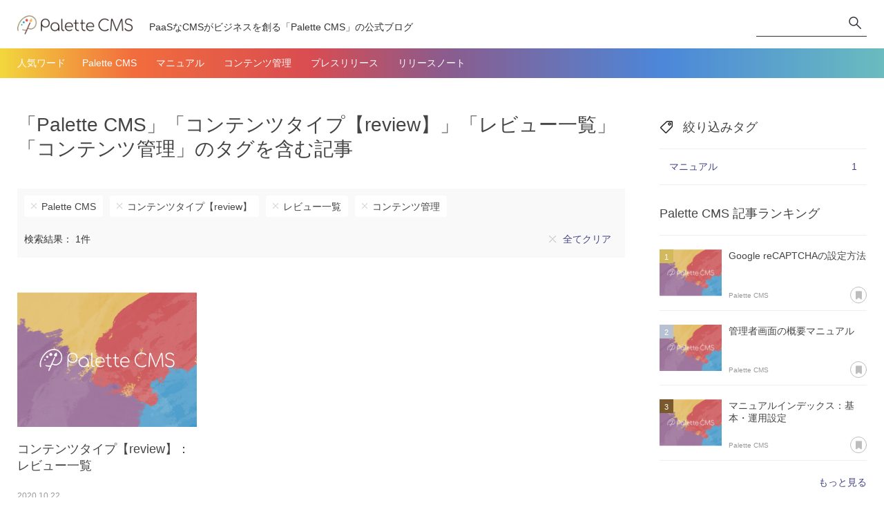

--- FILE ---
content_type: text/html; charset=UTF-8
request_url: https://blog.palettecms.jp/tag/Palette+CMS/%E3%82%B3%E3%83%B3%E3%83%86%E3%83%B3%E3%83%84%E3%82%BF%E3%82%A4%E3%83%97%E3%80%90review%E3%80%91/%E3%83%AC%E3%83%93%E3%83%A5%E3%83%BC%E4%B8%80%E8%A6%A7/%E3%82%B3%E3%83%B3%E3%83%86%E3%83%B3%E3%83%84%E7%AE%A1%E7%90%86/
body_size: 19392
content:
<!DOCTYPE html>
<html lang="ja">
<head>
  <meta charset="UTF-8">
  <meta name="viewport" content="width=device-width, initial-scale=1, maximum-scale=1, user-scalable=no">
  <title>
    「Palette CMS」「コンテンツタイプ【review】」「レビュー一覧」「コンテンツ管理」のタグを含む記事｜Palette CMS Blog
  </title>
  <meta name="Keywords" content="Palette CMS,コンテンツタイプ【review】,レビュー一覧,コンテンツ管理,Palette CMS,パレットCMS,PaaS,CMS,マニュアル,技術情報,活用事例,サポート情報,リーフワークス">
  <meta name="Description" content="Palette CMS Blogの記事の中から「Palette CMS」「コンテンツタイプ【review】」「レビュー一覧」「コンテンツ管理」のタグを含む記事を表示しています。">
  <link rel="canonical" href="https://blog.palettecms.jp/tag/Palette+CMS/%E3%82%B3%E3%83%B3%E3%83%86%E3%83%B3%E3%83%84%E3%82%BF%E3%82%A4%E3%83%97%E3%80%90review%E3%80%91/%E3%83%AC%E3%83%93%E3%83%A5%E3%83%BC%E4%B8%80%E8%A6%A7/%E3%82%B3%E3%83%B3%E3%83%86%E3%83%B3%E3%83%84%E7%AE%A1%E7%90%86/" />
  <meta property="og:title" content="Palette CMS Blog -PaaSなCMSがビジネスを創る -" />
<meta property="og:type" content="website" />
<meta property="og:description" content="Palette CMS Blogは、PaaSなCMSがビジネスを創る「Palette CMS」のサービス紹介や活用事例、マニュアル・技術情報等のサポート情報を掲載しています。" />
<meta property="og:url" content="https://blog.palettecms.jp/" />
<meta property="og:image" content="https://blog.palettecms.jp/webclip.png" />
<meta property="og:site_name" content="Palette CMS Blog" />

  <link rel="alternate" type="application/atom+xml" href="/atom.php" title="Palette CMS Blog ATOM Feed">
  <link rel="icon" type="image/x-icon" href="/favicon.ico">
  <link rel="apple-touch-icon" href="/webclip.png">
  <link rel="stylesheet" href="/common/design/css/style.css">
  <link rel="stylesheet" href="/common/lib/sweetalert/sweetalert.css">
  <script type="text/javascript" src="/common/design/lib/jquery/jquery.js"></script>
  <script type="text/javascript" src="/common/design/lib/jquery/jquery.matchHeight.js"></script>
  <script type="text/javascript" src="/common/design/lib/jquery/clipboard.min.js"></script>
  <script type="text/javascript" src="/common/lib/sweetalert/sweetalert.min.js"></script>
  <script type="text/javascript" src="/common/design/js/common.js"></script>
  <script type="text/javascript" src="/common/js/action.js"></script>
  
  
  <!-- Google Tag Manager -->
  <script>(function (w, d, s, l, i)
    {
      w[l] = w[l] || []; w[l].push({
        'gtm.start':
          new Date().getTime(), event: 'gtm.js'
      }); var f = d.getElementsByTagName(s)[0],
        j = d.createElement(s), dl = l != 'dataLayer' ? '&l=' + l : ''; j.async = true; j.src =
          'https://www.googletagmanager.com/gtm.js?id=' + i + dl; f.parentNode.insertBefore(j, f);
    })(window, document, 'script', 'dataLayer', 'GTM-PSC769Q');</script>
  <!-- End Google Tag Manager -->
</head>
<body>
  <header id="header">
    <div class="inner">
      <div class="logo">
        <a href="/"><img src="/common/design/img/logo.png" alt="Palette CMS Blog"></a>
        
        <p>
          PaaSなCMSがビジネスを創る「Palette CMS」の公式ブログ
        </p>
        
      </div>
      <div class="h-nav">
        <ul>
          <li class="search">
            <form action="/search.php" method="get" onsubmit="keywordSearch(); return false;">
              <input type="hidden" name="type" value="article">
              <input type="text" name="keyword" value="" id="s_keyword_h">
              <input type="submit" value="検索" onclick="keywordSearch('s_keyword_h'); return false;">
            </form>
          </li>
          <li>
            <button class="btn-search">検索</button>
          </li>
        </ul>
      </div>
    </div>
  </header>
  <!-- /#header -->
  <section class="tag-menu">
    <div class="inner">
      <h2>人気ワード</h2>
      <ul>
        <li><a href="/tag/Palette+CMS/">Palette CMS</a></li><li><a href="/tag/%E3%83%9E%E3%83%8B%E3%83%A5%E3%82%A2%E3%83%AB/">マニュアル</a></li><li><a href="/tag/%E3%82%B3%E3%83%B3%E3%83%86%E3%83%B3%E3%83%84%E7%AE%A1%E7%90%86/">コンテンツ管理</a></li><li><a href="/tag/%E3%83%97%E3%83%AC%E3%82%B9%E3%83%AA%E3%83%AA%E3%83%BC%E3%82%B9/">プレスリリース</a></li><li><a href="/tag/%E3%83%AA%E3%83%AA%E3%83%BC%E3%82%B9%E3%83%8E%E3%83%BC%E3%83%88/">リリースノート</a></li>
      </ul>
      <div class="search">
        <form action="/search.php" method="get" onsubmit="keywordSearch(); return false;">
          <input type="hidden" name="type" value="article">
          <input type="text" name="keyword" value="" id="s_keyword_hs">
          <input type="submit" value="検索" onclick="keywordSearch('s_keyword_hs'); return false;">
        </form>
      </div>
    </div>
  </section>
  <!-- /.tag-menu -->


<div class="content cnt-main">
  <div class="container">
    <div id="main" class="main">
      <h1 class="page-title">
        「Palette CMS」「コンテンツタイプ【review】」「レビュー一覧」「コンテンツ管理」のタグを含む記事
      </h1>
      <div class="search-tag-list">
        <ul class="tag-list"><li><a href="/tag/%E3%82%B3%E3%83%B3%E3%83%86%E3%83%B3%E3%83%84%E3%82%BF%E3%82%A4%E3%83%97%E3%80%90review%E3%80%91/%E3%83%AC%E3%83%93%E3%83%A5%E3%83%BC%E4%B8%80%E8%A6%A7/%E3%82%B3%E3%83%B3%E3%83%86%E3%83%B3%E3%83%84%E7%AE%A1%E7%90%86/">Palette CMS</a></li><li><a href="/tag/Palette+CMS/%E3%83%AC%E3%83%93%E3%83%A5%E3%83%BC%E4%B8%80%E8%A6%A7/%E3%82%B3%E3%83%B3%E3%83%86%E3%83%B3%E3%83%84%E7%AE%A1%E7%90%86/">コンテンツタイプ【review】</a></li><li><a href="/tag/Palette+CMS/%E3%82%B3%E3%83%B3%E3%83%86%E3%83%B3%E3%83%84%E3%82%BF%E3%82%A4%E3%83%97%E3%80%90review%E3%80%91/%E3%82%B3%E3%83%B3%E3%83%86%E3%83%B3%E3%83%84%E7%AE%A1%E7%90%86/">レビュー一覧</a></li><li><a href="/tag/Palette+CMS/%E3%82%B3%E3%83%B3%E3%83%86%E3%83%B3%E3%83%84%E3%82%BF%E3%82%A4%E3%83%97%E3%80%90review%E3%80%91/%E3%83%AC%E3%83%93%E3%83%A5%E3%83%BC%E4%B8%80%E8%A6%A7/">コンテンツ管理</a></li></ul>
        <p class="search-results">検索結果：
          1件<span class="btn-clear"><a href="/search/">全てクリア</a></span>
        </p>
      </div>
      <!-- /.search-tag-list -->

      
      <button class="btn-tag">タグ</button>
      

      <ul class="entry-list l-tile l-s-list">
        <li>
  <article>
    <div class="entry-list-cntr">
      <a href="/article/30071">
        <figure><img src="/file/box/main_image/palette_cms_manual.png" alt=" コンテンツタイプ【review】：レビュー一覧 "></figure>
        <div class="entry-detail">
          <h2 class="entry-title">
             コンテンツタイプ【review】：レビュー一覧 
          </h2>
          <div class="entry-meta">
            <time datetime="2020-10-22">
              2020.10.22
            </time>
          </div>
          <p class="entry-author">
            Palette CMS
          </p>
        </div>
        <!-- /.entry-detail -->
      </a>
      <div class="entry-utils">
        <ul class="btn-icon">
          <li class="bookmark bm_30071"><a href="#bm">あとで読む</a></li>
          
          <script>setFavo('30071', 'add');</script>
          
        </ul>
        <ul class="tag-list">
          <li class="tag-01"><a href="/tag/Palette+CMS/">Palette CMS</a></li><li class="tag-01"><a href="/tag/%E3%83%9E%E3%83%8B%E3%83%A5%E3%82%A2%E3%83%AB/">マニュアル</a></li><li class="tag-01"><a href="/tag/%E3%82%B3%E3%83%B3%E3%83%86%E3%83%B3%E3%83%84%E7%AE%A1%E7%90%86/">コンテンツ管理</a></li><li class="tag-02"><a href="/tag/%E3%82%B3%E3%83%B3%E3%83%86%E3%83%B3%E3%83%84%E3%82%BF%E3%82%A4%E3%83%97%E3%80%90review%E3%80%91/">コンテンツタイプ【review】</a></li><li class="tag-04"><a href="/tag/%E3%83%AC%E3%83%93%E3%83%A5%E3%83%BC%E4%B8%80%E8%A6%A7/">レビュー一覧</a></li>
        </ul>
      </div>
      <!-- /.entry-utils -->
    </div>
    <!-- /.entry-list-cntr -->
  </article>
</li>

      </ul>
      <!-- /.entry-list -->

      <div class="pager">
        <ul>
          <li><span>1</span></li> 
        </ul>
        <p class="count">
          page 1 of 1
        </p>
      </div>
    </div>
    <!-- /#main -->

    <div id="side" class="side">
      

      
      <div id="tag-nav" class="s-cnt-box"><button class="btn-ic-close">閉じる</button><div class="tag-nav"><h2>絞り込みタグ</h2><ul class="s-tag-list"><li><a href="/tag/Palette+CMS/%E3%82%B3%E3%83%B3%E3%83%86%E3%83%B3%E3%83%84%E3%82%BF%E3%82%A4%E3%83%97%E3%80%90review%E3%80%91/%E3%83%AC%E3%83%93%E3%83%A5%E3%83%BC%E4%B8%80%E8%A6%A7/%E3%82%B3%E3%83%B3%E3%83%86%E3%83%B3%E3%83%84%E7%AE%A1%E7%90%86/%E3%83%9E%E3%83%8B%E3%83%A5%E3%82%A2%E3%83%AB/">マニュアル<span>1</span></a></li></ul><button class="btn-close">閉じる</button></div></div><!-- /#tag-nav -->
      

      <div class="s-cnt-box"><h2><strong>Palette CMS</strong>記事ランキング</h2><ol class="s-entry-list l-list rank"><li>
  <div class="entry-list-cntr">
    <a href="/article/20108">
      <figure><img src="/file/box/main_image/palette_cms_manual.png" alt="Google reCAPTCHAの設定方法"></figure>
      <div class="entry-detail">
        <p class="entry-title">
          Google reCAPTCHAの設定方法
        </p>
        <p class="entry-author">
          Palette CMS
        </p>
      </div>
      <!-- /.entry-detail -->
    </a>
    <ul class="btn-icon">
      <li class="bookmark bm_20108"><a href="#bm">あとで読む</a></li>
      
      <script>setFavo('20108', 'add');</script>
      
    </ul>
  </div>
  <!-- /.entry-list-cntr -->
</li>
<li>
  <div class="entry-list-cntr">
    <a href="/article/20008">
      <figure><img src="/file/box/main_image/palette_cms_manual.png" alt="管理者画面の概要マニュアル"></figure>
      <div class="entry-detail">
        <p class="entry-title">
          管理者画面の概要マニュアル
        </p>
        <p class="entry-author">
          Palette CMS
        </p>
      </div>
      <!-- /.entry-detail -->
    </a>
    <ul class="btn-icon">
      <li class="bookmark bm_20008"><a href="#bm">あとで読む</a></li>
      
      <script>setFavo('20008', 'add');</script>
      
    </ul>
  </div>
  <!-- /.entry-list-cntr -->
</li>
<li>
  <div class="entry-list-cntr">
    <a href="/article/20100">
      <figure><img src="/file/box/main_image/palette_cms_manual.png" alt="マニュアルインデックス：基本・運用設定"></figure>
      <div class="entry-detail">
        <p class="entry-title">
          マニュアルインデックス：基本・運用設定
        </p>
        <p class="entry-author">
          Palette CMS
        </p>
      </div>
      <!-- /.entry-detail -->
    </a>
    <ul class="btn-icon">
      <li class="bookmark bm_20100"><a href="#bm">あとで読む</a></li>
      
      <script>setFavo('20100', 'add');</script>
      
    </ul>
  </div>
  <!-- /.entry-list-cntr -->
</li>
</ol><!-- /.entry-list --><div class="link-more"><a href="/ranking/Palette CMS/">もっと見る</a></div></div><!-- /.s-cnt-box --><div class="s-cnt-box"><h2><strong>コンテンツタイプ【review】</strong>記事ランキング</h2><ol class="s-entry-list l-list rank"><li>
  <div class="entry-list-cntr">
    <a href="/article/30071">
      <figure><img src="/file/box/main_image/palette_cms_manual.png" alt=" コンテンツタイプ【review】：レビュー一覧 "></figure>
      <div class="entry-detail">
        <p class="entry-title">
           コンテンツタイプ【review】：レビュー一覧 
        </p>
        <p class="entry-author">
          Palette CMS
        </p>
      </div>
      <!-- /.entry-detail -->
    </a>
    <ul class="btn-icon">
      <li class="bookmark bm_30071"><a href="#bm">あとで読む</a></li>
      
      <script>setFavo('30071', 'add');</script>
      
    </ul>
  </div>
  <!-- /.entry-list-cntr -->
</li>
<li>
  <div class="entry-list-cntr">
    <a href="/article/30072">
      <figure><img src="/file/box/main_image/palette_cms_manual.png" alt=" コンテンツタイプ【review】：レビュー詳細"></figure>
      <div class="entry-detail">
        <p class="entry-title">
           コンテンツタイプ【review】：レビュー詳細
        </p>
        <p class="entry-author">
          Palette CMS
        </p>
      </div>
      <!-- /.entry-detail -->
    </a>
    <ul class="btn-icon">
      <li class="bookmark bm_30072"><a href="#bm">あとで読む</a></li>
      
      <script>setFavo('30072', 'add');</script>
      
    </ul>
  </div>
  <!-- /.entry-list-cntr -->
</li>
<li>
  <div class="entry-list-cntr">
    <a href="/article/30070">
      <figure><img src="/file/box/main_image/palette_cms_manual.png" alt="コンテンツタイプ【review】：レビュー登録"></figure>
      <div class="entry-detail">
        <p class="entry-title">
          コンテンツタイプ【review】：レビュー登録
        </p>
        <p class="entry-author">
          Palette CMS
        </p>
      </div>
      <!-- /.entry-detail -->
    </a>
    <ul class="btn-icon">
      <li class="bookmark bm_30070"><a href="#bm">あとで読む</a></li>
      
      <script>setFavo('30070', 'add');</script>
      
    </ul>
  </div>
  <!-- /.entry-list-cntr -->
</li>
</ol><!-- /.entry-list --><div class="link-more"><a href="/ranking/コンテンツタイプ【review】/">もっと見る</a></div></div><!-- /.s-cnt-box --><div class="s-cnt-box"><h2><strong>レビュー一覧</strong>記事ランキング</h2><ol class="s-entry-list l-list rank"><li>
  <div class="entry-list-cntr">
    <a href="/article/30071">
      <figure><img src="/file/box/main_image/palette_cms_manual.png" alt=" コンテンツタイプ【review】：レビュー一覧 "></figure>
      <div class="entry-detail">
        <p class="entry-title">
           コンテンツタイプ【review】：レビュー一覧 
        </p>
        <p class="entry-author">
          Palette CMS
        </p>
      </div>
      <!-- /.entry-detail -->
    </a>
    <ul class="btn-icon">
      <li class="bookmark bm_30071"><a href="#bm">あとで読む</a></li>
      
      <script>setFavo('30071', 'add');</script>
      
    </ul>
  </div>
  <!-- /.entry-list-cntr -->
</li>
</ol><!-- /.entry-list --><div class="link-more"><a href="/ranking/レビュー一覧/">もっと見る</a></div></div><!-- /.s-cnt-box --><div class="s-cnt-box"><h2><strong>コンテンツ管理</strong>記事ランキング</h2><ol class="s-entry-list l-list rank"><li>
  <div class="entry-list-cntr">
    <a href="/article/30011">
      <figure><img src="/file/box/main_image/palette_cms_manual.png" alt=" コンテンツタイプ【標準】：HTMLテンプレート "></figure>
      <div class="entry-detail">
        <p class="entry-title">
           コンテンツタイプ【標準】：HTMLテンプレート 
        </p>
        <p class="entry-author">
          Palette CMS
        </p>
      </div>
      <!-- /.entry-detail -->
    </a>
    <ul class="btn-icon">
      <li class="bookmark bm_30011"><a href="#bm">あとで読む</a></li>
      
      <script>setFavo('30011', 'add');</script>
      
    </ul>
  </div>
  <!-- /.entry-list-cntr -->
</li>
<li>
  <div class="entry-list-cntr">
    <a href="/article/30500">
      <figure><img src="/file/box/main_image/palette_cms_manual.png" alt="ファイルBOXの使用方法"></figure>
      <div class="entry-detail">
        <p class="entry-title">
          ファイルBOXの使用方法
        </p>
        <p class="entry-author">
          Palette CMS
        </p>
      </div>
      <!-- /.entry-detail -->
    </a>
    <ul class="btn-icon">
      <li class="bookmark bm_30500"><a href="#bm">あとで読む</a></li>
      
      <script>setFavo('30500', 'add');</script>
      
    </ul>
  </div>
  <!-- /.entry-list-cntr -->
</li>
<li>
  <div class="entry-list-cntr">
    <a href="/article/30040">
      <figure><img src="/file/box/main_image/palette_cms_manual.png" alt="コンテンツタイプ【item】：アイテム一覧"></figure>
      <div class="entry-detail">
        <p class="entry-title">
          コンテンツタイプ【item】：アイテム一覧
        </p>
        <p class="entry-author">
          Palette CMS
        </p>
      </div>
      <!-- /.entry-detail -->
    </a>
    <ul class="btn-icon">
      <li class="bookmark bm_30040"><a href="#bm">あとで読む</a></li>
      
      <script>setFavo('30040', 'add');</script>
      
    </ul>
  </div>
  <!-- /.entry-list-cntr -->
</li>
</ol><!-- /.entry-list --><div class="link-more"><a href="/ranking/コンテンツ管理/">もっと見る</a></div></div><!-- /.s-cnt-box -->

      
    </div>
    <!-- /#side -->
  </div>
</div>
<!-- /.content -->
<section class="content featured-words">
  <div class="inner">
    <h2>注目ワード</h2>
    <ul class="tag-list">
      <li><a href="/tag/Palette+CMS/">Palette CMS</a></li><li><a href="/tag/%E3%83%9E%E3%83%8B%E3%83%A5%E3%82%A2%E3%83%AB/">マニュアル</a></li><li><a href="/tag/%E3%82%B3%E3%83%B3%E3%83%86%E3%83%B3%E3%83%84%E7%AE%A1%E7%90%86/">コンテンツ管理</a></li><li><a href="/tag/%E3%83%97%E3%83%AC%E3%82%B9%E3%83%AA%E3%83%AA%E3%83%BC%E3%82%B9/">プレスリリース</a></li><li><a href="/tag/%E3%83%AA%E3%83%AA%E3%83%BC%E3%82%B9%E3%83%8E%E3%83%BC%E3%83%88/">リリースノート</a></li>
    </ul>
    <div class="search">
      <form action="/search.php" method="get" onsubmit="keywordSearch(); return false;">
        <input type="hidden" name="type" value="article">
        <input type="text" name="keyword" value="" id="s_keyword_f">
        <input type="submit" value="検索" onclick="keywordSearch('s_keyword_f'); return false;">
      </form>
    </div>
  </div>
</section>
<!-- /.content -->



<footer id="footer" class="footer">
  <p id="pagetop"><a href="#">page top</a></p>
  <div class="f-header">
    <div class="inner">
      <h2 class="logo"><img src="/common/design/img/logo_w.png" alt="Palette CMS Blog"></h2>
      <div class="f-about">
        <p>Palette CMS Blogは<br>
          PaaSなCMSがビジネスを創る「Palette CMS」のサービス紹介や活用事例<br />
          マニュアル・技術情報等のサポート情報を掲載しています。</p>
      </div>
      <div class="f-sns">
        <ul>
          <li class="twitter"><a href="https://twitter.com/palettecms" target="_blank">Twitter</a></li>
          <li class="facebook"><a href="https://www.facebook.com/palettecms/" target="_blank">Facebook</a></li>
        </ul>
      </div>
      <!-- /.sns -->
    </div>
  </div>
  <div class="f-footer">
    <div class="inner">
      <ul class="f-nav">
        <li><a href="/regist.php?type=sendmail">お問い合わせ</a></li>
        <li><a href="https://www.leafworks.jp/" target="_blank">運営会社</a></li>
      </ul>
      <p class="copyright"><small>Palette CMS &copy; <a href="https://www.leafworks.jp/" target="_blank">leafworks, Inc.</a></small></p>
    </div>
  </div>
  <!-- /.f-nav -->
</footer>
<!-- /#footer -->
</body>
</html>


--- FILE ---
content_type: text/css
request_url: https://blog.palettecms.jp/common/design/css/style.css
body_size: 177
content:
@charset "utf-8";
@import url("ress.css");
@import url("base.css");
@import url("layout.css");
@import url("editor.css");
@import url("extension.css");
@import url("media.css");

--- FILE ---
content_type: text/css
request_url: https://blog.palettecms.jp/common/design/css/base.css
body_size: 12061
content:
@charset "utf-8";

/* ========================
base
======================== */
/* common
------------------------ */
body,
html {
  height: 100%;
}

body {
  font: 14px/1.7 "SF Pro JP", "SF Pro Text", "SF Pro Icons", "Hiragino Kaku Gothic Pro", "ヒラギノ角ゴ Pro W3", "メイリオ", "Meiryo", "ＭＳ Ｐゴシック", "Helvetica Neue", "Helvetica", "Arial", sans-serif;
  background-color: #fff;
  color: #333;
  position: relative;
}

input,
button,
textarea {
  display: inline-block;
  font-family: inherit;
  font-size: inherit;
  line-height: inherit;
}

a {
  color: #454587;
  text-decoration: none;
}

a:hover {
  opacity: 0.7;
  /*text-decoration: underline;*/
}

a:focus {
  outline: thin dotted;
  outline: 5px auto -webkit-focus-ring-color;
  outline-offset: -2px;
}

figure {
  margin: 0;
}

img {
  vertical-align: middle;
}

hr {
  margin-top: 20px;
  margin-bottom: 20px;
  border: 0;
  border-top: 1px solid #eee;
}

[role="button"] {
  cursor: pointer;
}

h1,
h2,
h3,
h4,
h5,
h6 {
  font-family: inherit;
  font-size: 100%;
  font-weight: 500;
  line-height: 1.25;
  color: inherit;
}

p {
  line-height: 1.35em;
}

ul,
ol {
  list-style: none;
}

table {
  border-collapse: collapse;
  border: none;
  border-spacing: 0;
  clear: both;
  width: 100%;
}

th,
td {
  border-bottom: 1px solid #ddd;
  padding: 14px 0;
  text-align: left;
}

input[type="text"],
input[type="password"] {
  background: #fff;
  border: 1px solid #ddd;
  border-radius: 5px;
  line-height: 2;
  margin: 0 0.5em 0 0;
  padding: 0.1em 0.5em;
}

textarea {
  background-color: #fff;
  border: 1px solid #ddd;
  border-radius: 5px;
  line-height: 1.25;
  padding: 0.75em;
  vertical-align: top;
  width: 100%;
}

input[type="checkbox"],
input[type="radio"] {
  cursor: pointer;
  margin-right: 0.75em;
}

input[type="button"],
input[type="submit"],
button {
  cursor: pointer;
}

input[type="button"]:hover,
input[type="submit"]:hover,
button:hover {
}

select {
}

iframe {
  border: none;
  width: 100%;
  overflow: auto;
}

label {
  padding: 0.5em 1em 0.5em 0;
}

pre {
  margin: 0 0 40px 0;
}

p + pre {
  /*margin-top: -1em;*/
}

code {
  font-family: Consolas, Monaco, monospace;
}

/* ========================
module
======================== */
/* box */
.box {
}

/* block */
.block {
  display: block;
}

/* table */

/* form
------------------------*/
.search input[type="text"] {
  background-color: transparent;
  border-width: 0;
  border-radius: 0;
  line-height: 2;
  margin: 0;
  width: auto;
}

.btn-conf
.btn-cnts {
  width: 100%;
}

.btn-conf input[type="submit"] {
  background-color: #222;
}

.btn-cnts input[type="submit"] {
  background-color: #292933;
}

.btn-cnts input[name="back"] {
  background-color: #e9e9e9;
  color: #868e96;
}

.btn-conf,
.btn-cnts {
  letter-spacing: -.4em;
  text-align: center;
}

.btn-conf input[type="button"],
.btn-conf input[type="submit"],
.btn-cnts input[type="button"],
.btn-cnts input[type="submit"] {
  border-radius: 3px;
  color: #fff;
  display: inline-block;
  margin: 20px;
  padding: 1em 2em;
  text-align: center;
  width: 50%;
  max-width: 400px;
}

.btn-conf input[type="submit"] {
  background-color: #222;
}

.btn-cnts input[type="submit"] {
  background-color: #292933;
}

.btn-cnts input[name="back"] {
  background-color: #e9e9e9;
  color: #868e96;
}

/* btn
------------------------ */
/* btn-tag */
.btn-tag {
  border: 2px solid #444;
  border-radius: 3px;
  color: #444;
  display: none;
  font-size: 114.3%;
  font-weight: 600;
  margin: 25px auto 0;
  padding: 0.5em 2em;
  text-align: center;
  width: 50%;
  min-width: 240px;
}

.btn-tag:before {
  background-image: url(img/ic_tag_80.png);
  background-position: 0 center;
  background-size: auto 70%;
  background-repeat: no-repeat;
  content: "";
  display: inline-block;
  height: 40px;
  margin-right: 10px;
  vertical-align: middle;
  width: 40px;
}

/* btn-close */
.btn-close {
  border: 1px solid #ddd;
  border-radius: 3px;
  cursor: pointer;
  display: none;
  margin: 25px auto 0;
  padding: 1em 2em;
  text-align: center;
	width: 100%;
}
  
.btn-ic-close {
  background-image: url(img/ic_close_80.png);
  background-size: 40px 40px;
  cursor: pointer;
  display: none;
  height: 40px;
  letter-spacing: normal;
  line-height: 1;
  overflow: hidden;
  position: fixed;
  left: 270px;
  top: 10px;
  width: 40px;
  text-indent: 100%;
  white-space: nowrap;
  z-index: 102;
}

/* btn-search */
.btn-search {
  background-image: url(img/ic_search.png);
  cursor: pointer;
  display: none;
  height: 40px;
  letter-spacing: normal;
  line-height: 1;
  overflow: hidden;
  width: 40px;
  text-indent: 100%;
  white-space: nowrap;
}

/* bookmark */
.btn-icon .bookmark {
  height: 30px;
  line-height: 1;
  overflow: hidden;
  text-indent: 100%;
  white-space: nowrap;
  width: 30px;
}

.btn-icon .bookmark a {
  background-color: #fff;
  background-image: url(img/ic_bookmark.png);
  background-position: center -1px;
  border-color: #bdbdbe;
  border-radius: 15px;
  border-style: solid;
  border-width: 1px;
  display: block;
  height: 30px;
  width: 30px;
}

.btn-icon .bookmark a:hover,
.btn-icon .bookmark.select a {
  background-position: center -41px;
  border-color: #30303b;
  opacity: 1;
}

/* coopy title & URL */
.btn-icon .copy {
  height: 30px;
  line-height: 1;
  overflow: hidden;
  text-indent: 100%;
  white-space: nowrap;
  width: 30px;
}

.btn-icon .copy a {
  background-color: #30303b;
  background-image: url(img/ic_copy.png);
  border-radius: 15px;
  display: block;
  height: 30px;
  width: 30px;
}

.btn-icon .copy a:hover {
  opacity: 0.7;
}

/* link */
.btn-more {
  display: block;
  margin: 25px auto 0;
  width: 50%;
  min-width: 240px;
}

.btn-more a {
  background-color: #292933;
  border-radius: 3px;
  color: #fff;
  display: block;
  padding: 1em 2em;
  text-align: center;
}

.btn-more a:hover {
  opacity: 0.8;
  text-decoration: none;
}

.link-more {
  display: block;
  margin: 20px 0;
  text-align: right;
}

.link-more a {
  padding: 0;
}

/* share
------------------------ */
/* btn-share */
.btn-share .twitter a {
  background-image: url(img/ic_twitter_40.png);
}

.btn-share .facebook a {
  background-image: url(img/ic_facebook_40.png);
}

.btn-share .hatena a {
  background-image: url(img/ic_hatena_40.png);
}

.btn-share .pocket a {
  background-image: url(img/ic_pocket_40.png);
}

.btn-share .line a {
  background-image: url(img/ic_line_40.png);
}

.btn-share .feedly a {
  background-image: url(img/ic_feedly_40.png);
}

.btn-share .copy a {
  background-color: #30303b;
  background-image: url(img/ic_copy_40.png);
  background-position: center 0;
}

.btn-share .bookmark a {
  background-color: #fff;
  background-image: url(img/ic_bookmark_40.png);
  background-position: center 0;
  border: 2px solid #30303b;
}

.btn-share .bookmark a:hover,
.btn-share .bookmark.select a {
  background-color: #30303b;
  color: #fff;
}

/* pagetop
------------------------ */
#pagetop {
  display: none;
  position: fixed;
  bottom: 65px;
  right: 20px;
  line-height: 1;
  white-space: nowrap;
}

#pagetop a {
  background: rgba(255, 255, 255, .9) url(img/ic_pagetop_80.png) center;
  background-size: 30px 30px;
  border-radius: 20px;
  box-shadow: 0 1px 2px 0 rgba(0, 0, 0, .2);
  display: block;
  font-size: 72%;
  height: 40px;
  width: 40px;
  text-align: center;
  overflow: hidden;
  text-indent: 100%;
  white-space: nowrap;
  z-index: 40;
}

#pagetop a:hover {
  filter:alpha(opacity=50);
  -moz-opacity: 0.5;
  opacity: 0.5;
  z-index: 40;
}

/* pager 
------------------------ */
.pager {
  color: #999;
  display: block;
  letter-spacing: -.4em;
  margin: 40px 0;
  text-align: center;
  width: auto;
}

.pager .count {
  display: inline-block;
  letter-spacing: normal;
  margin: 0 0 0 20px;
}

.pager ul {
  display: inline;
}

.pager li {
  display: inline-block; 
  padding-left: 0;
  margin: 0;
}

.pager > li {
  display: inline;
}

.pager li a,
.pager li span {
  box-sizing: border-box;
  color: #999;
  display: block;
  letter-spacing: normal;
  margin: 0 10px;
  padding: 0.25em 0.5em;
  position: relative;
  text-decoration: none;
}

.pager li span {
  border-bottom: 1px solid #444;
  color: #444;
}

.pager li a:hover {
  border-bottom: 1px solid #444;
  color: #444;
}

/* rank 
------------------------ */
.rank {
  counter-reset: my-counter;
  list-style: none;
  padding: 0;
}

.rank > li {
  position: relative;
}

.rank > li:before {
  background-color: #30303b;
  content: counter(my-counter);
  counter-increment: my-counter;
  color: #fff;
  display: block;
  height: 20px;
  font-size: 72%;
  line-height: 2;
  position: absolute;
  top: 20px;
  text-align: center;
  width: 20px;
  z-index: 1;
}

.rank > li:first-child:before {
  background-color: #d3b95e;
  font-size: 79%;
}

.rank > li:nth-child(2):before {
  background-color: #b7c1d2;
  font-size: 79%;
}

.rank > li:nth-child(3):before {
  background-color: #7a592f;
  font-size: 79%;
}

/* ========================
utility
======================== */

/* border-line 
------------------------ */
.under {
  border-bottom: solid 2px #d4d1ff;
}

.dotted {
  border-bottom: dotted 2px #d4d1ff;
}

.dashed {
  border-bottom: dashed 2px #d4d1ff;
}

.linear {
  background: linear-gradient(transparent 61%, #e6f4ff 60%, #e6f4ff 0);
}

.marker {
  background: linear-gradient(transparent 0, #ffc 0);
  padding: .2em .15em;
}

/* text 
------------------------ */
.error {
  color: #ff0000;
}

.note {
  color: #666;
  font-size: 93%;
}

.ex {
  color: #696969;
  display: block;
  font-size: 86%;
  margin: 0.25em 0 0 0;
}

.attention {}

.capitalize {
  text-transform: capitalize;
}

.uppercase {
  text-transform: uppercase;
}

.mark-req,
.optional {
  background-color: #ccc;
  color: #fff;
  font-size: 86%;
  font-weight: 400;
  line-height: 1;
  padding: 5px;
  position: absolute;
  top: 14px;
  right: 28px;
}

.mark-req { 
  background-color: #8b8bb3;
}

.optional {
  background-color: #ccc;
}

.center {
  text-align: center;
}

/* color 
------------------------ */
.twitter a {
  background-color: #1da1f2;
}

.facebook a {
  background-color: #3564a2;
}

.google a {
  background-color: #dd4e42;
}

.hatena a {
  background-color: #1c99cd;
}

.pocket a {
  background-color: #ef3e56;
}

.line a {
  background-color: #00b800;
}

.feedly a {
  background-color: #6cc655;
}

/* ========================
clearfix
======================== */
.clearfix:before,
.clearfix:after,
.container:before,
.container:after,
.content:before,
.content:after,
.inner:before,
.inner:after,
.box:before,
.box:after,
.pager:before,
.pager:after,
.entry-top:before,
.entry-top:after,
.search-tag-list:before,
.search-tag-list:after{
  display: table;
  content: " ";
}

.clearfix:after,
.container:after,
.content:after,
.inner:after,
.box:after,
.pager:after,
.entry-top:after,
.search-tag-list:after {
  clear: both;
}

@media screen and (max-width: 1919px) { 
}

@media screen and (max-width: 1365px) {
}

@media screen and (max-width: 1279px) { 
}

@media screen and (max-width: 1023px) {
}

@media screen and (max-width: 980px) {
}

@media screen and (max-width: 768px) {
}

@media screen and (max-width: 767px) {
}

@media screen and (max-width: 567px) {
}

@media screen and (max-width: 414px) {
}

@media screen and (max-width: 360px) {
}

--- FILE ---
content_type: text/css
request_url: https://blog.palettecms.jp/common/design/css/layout.css
body_size: 32876
content:
@charset "utf-8";

/* ========================
layout
======================== */
body {
/*
  animation: fadeIn 2s ease 0s 1 normal;
  -webkit-animation: fadeIn 2s ease 0s 1 normal;
*/
}

@keyframes fadeIn {
  0% {opacity: 0}
  100% {opacity: 1}
}

@-webkit-keyframes fadeIn {
  0% {opacity: 0}
  100% {opacity: 1}
}

.wrapper {
  min-width: 100%;
  position: relative;
}

.container {
}

.inner {
  margin: 0 auto;
}

/* header
------------------------ */
#header {
  background-color: #fff;
  top: 0;
  left: 0;
  width: 100%;
}

#header .inner {
  padding: 21px 25px 0 25px;
  min-height: 70px;
  width: 1400px;
  transition: .3s;
}

#header a {
  cursor: pointer;
}

/* logo */
#header .logo {
  float: left;
  display: block;
  margin-top: -10px;
  width: 1150px;
}

#header .logo a {
  display: inline-block;
  vertical-align: middle;
}

#header .logo img {
  height: 50px;
  width: auto;
}

#header h1,
#header p {
  display: inline-block;
  font-weight: 400;
  margin: 15px 0 0 20px;
  overflow-wrap: break-word;
  vertical-align: middle;
  width: 60%;
  word-wrap: break-word;
}

/* h-nav */
.h-nav {
  float: right;
  display: block;
}

.search {
  border-bottom: 1px solid #30303b;
  line-height: 2;
}

.h-nav .search {
  display: inline-block;
  width: 160px;
}

.h-nav .search input[type="text"] {
  width: 130px;
}

.search input[type="text"]:focus {
  outline: 0;
}

.search input[type="submit"] {
  background-image: url(img/ic_search.png);
  overflow: hidden;
  text-indent: 100%;
  vertical-align: bottom;
  white-space: nowrap;
  width: 25px;
}

nav {
}

/* main 
------------------------ */
.main {
  display: block;
  height: 100%;
  float: left;
  margin: 50px 0 100px 0;
  padding: 0 25px 0 0;
  width: 1075px;
}

/* side 
------------------------ */
#side {
  display: block;
  height: 100%;
  float: right;
  margin: 50px 25px 80px 0;
  width: 300px;
}

/* footer 
------------------------ */
.footer {
  background-color: #30303b;
  clear: both;
  color: #fff;
  margin: 0;
  padding: 0;
  position: relative;
  text-align: center;
  width: 100%;
}

.footer .inner {
  padding: 0 25px;
  width: 1400px;
}

/* f-header */
.f-header {
  letter-spacing: -.4em;
  margin: 0;
  padding: 0;
}

.f-header .inner {
  padding: 60px 25px 30px 25px;
}

.f-header h2 {
  margin: 0 0 40px 0;
  text-align: left;
}

/* f-about */
.f-about {
  display: inline-block;
  letter-spacing: normal;
  padding: 0 0 40px 0;
  text-align: left;
  width: calc(100% - 400px);
}

.f-about p {
  line-height: 1.75;
}

/* f-sns */
.f-sns {
  display: inline-block;
  letter-spacing: normal;
  line-height: 1;
  padding: 0;
  text-align: right;
  vertical-align: bottom;
  width: 400px;
}

.f-sns ul {
  display: flex;
  justify-content: flex-end;
}

.f-sns li {
  display: block;
  margin: 0 20px;
}

.f-sns li a {
  border-radius: 40px;
  -webkit-border-radius: 40px;
  -moz-border-radius: 40px;
  display: block;
  height: 40px;
  overflow: hidden;
  text-indent: 100%;
  white-space: nowrap;
  width: 40px;
}

.f-sns li a {
  background-color: #30303b;
}

.f-sns .twitter a {
  background-image: url(img/ic_sns.png);
  background-position: 0 0;
}

.f-sns .facebook a {
  background-image: url(img/ic_sns.png);
  background-position: -80px 0;
}

.f-sns .google a {
  background-image: url(img/ic_sns.png) ;
  background-position: -160px 0;
}

.f-sns .hatena a {
  background-image: url(img/ic_sns.png);
  background-position: -240px 0;
}

.f-sns .line a {
  background-image: url(img/ic_sns.png) ;
  background-position: -320px 0;
}

.f-sns .pocket a {
}

.f-sns .twitter a:hover {
  background-position: 0 -40px;
}

.f-sns .facebook a:hover {
  background-position: -80px -40px;
}

.f-sns .google a:hover {
  background-position: -160px -40px;
}

.f-sns .hatena a:hover {
  background-position: -240px -40px;
}

.f-sns .line a:hover {
  background-position: -320px -40px;
}

/* f-footer */
.f-footer {
  background: linear-gradient(90deg, rgba(242,215,61,1) 0%, rgba(242,109,61,1) 15%, rgba(217,76,81,1) 35%, rgba(140,91,140,1) 50%, rgba(76,135,217,1) 75%, rgba(105,188,191,1) 100%);
  color: #fff;
  display: block;
  letter-spacing: -.4em;
  margin: 0;
  padding: 0;
  width: 100%;
}

.f-footer .inner {
  padding: 5px 25px;
  text-align: left;
}

.f-footer p {
  line-height: 1;
}

/* f-nav */
.f-nav {
  display: inline-block;
  letter-spacing: normal;
  line-height: 1.25;
  vertical-align: middle;
  width: 80%;
  width: calc(100% - 300px);
}

.f-nav li {
  display: inline;
  line-height: 1;
  margin: 0 1em 0 0;
  white-space: nowrap;
}

.f-nav li:after {
  margin: 0 0 0 0.25em;
}

.f-nav a {
  color: #fff;
  line-height: 1;
}

/* copyright */
.copyright {
  display: inline-block;
  font-family: "Myriad Web", "Myriad Pro", Arial, sans-serif;
  font-size: 86%;
  letter-spacing: normal;
  text-align: right;
  min-width: 300px;
}

.copyright small {
  font-size: 100%;
}

.copyright small a {
  color: #fff;
}

/* ------------------------
tag menu
------------------------ */
.tag-menu {
  background: linear-gradient(90deg, rgba(242,215,61,1) 0%, rgba(242,109,61,1) 15%, rgba(217,76,81,1) 35%, rgba(140,91,140,1) 50%, rgba(76,135,217,1) 75%, rgba(105,188,191,1) 100%);
  color: #fff;
  padding: 10px 0 0;
}

#top .tag-menu {
  border-bottom-style: none;
}

.tag-menu .inner {
  min-height: auto;
  padding: 0 25px;
  white-space: nowrap;
  width: 1400px;
}

.tag-menu h2 {
  display: inline;
  letter-spacing: normal;
  margin: 0 20px 0 0;
  width: 70px;
}

.tag-menu ul {
  display: inline-block;
  letter-spacing: -.4em;
  overflow-y: hidden;
  overflow-x: auto;
  padding-bottom: 10px;
  /*text-overflow: ellipsis;
  text-overflow: inherit;*/
  vertical-align: top;
  width: calc(100% - 90px);
  -ms-overflow-style: -ms-autohiding-scrollbar;
  -webkit-overflow-scrolling: touch;
  transition: .3s;
}

.tag-menu li {
  display: inline-block;
  letter-spacing: normal;
  margin: 0 2em 0 0;
  vertical-align: top;
  transition: .3s;
}

.tag-menu a {
  color: #fff;
  text-overflow: ellipsis;
}

/*.tag-menu a:hover {
  text-decoration: underline;
}*/

.tag-menu .search {
  display: none;
}

/* ------------------------
content
------------------------ */
/* cnt-main */
.cnt-main {
}

.cnt-main .container {
  margin: 0 auto;
  width: 1400px;
}

/* cnt-row */
.cnt-row {
  padding: 50px 0;
  text-align: center;
}

.cnt-row .inner {
  width: 1400px;
}

.cnt-row .entry-detail {
  text-align: left;
}

.cnt-box {
  padding: 0 25px;
}

/* single page
------------------------ */
.cnt-main .container.col-1 {
  max-width: 1030px;
}

.col-1 .main {
  float: inherit;
  padding: 0;
  width: 100%;
  max-width: 1030px;
}

/* entry
------------------------ */
/* common */

/* entry-list */
.entry-list {
  clear: both;
  letter-spacing: -.4em;
}

.entry-list > li {
  display: inline-block;
  letter-spacing: normal;
  vertical-align: top;
}

.l-tile .entry-list-cntr > a {
  display: block;
}

.entry-title {
  color: #444;
  font-size: 128.6%;
}

.entry-excerpt {
  margin: 0;
}

.entry-meta {
  margin: 20px 0 0 0;
}

.entry-author {
  color: #999;
  margin-top: 0.25em;
  overflow: hidden;
  text-overflow: ellipsis;
  white-space: nowrap;
  width: calc(100% - 40px);
}

.entry-utils {
  margin: 0;
}

.entry-list-cntr .tag-list {
  height: 2em;
  overflow: hidden;
}

/* l-tile */
.l-tile > li {
  margin: 25px 0;
  padding: 0 25px;
}

.l-tile .entry-title {
  line-height: 1.35;
  margin: 20px 0 0 0;
}

.l-tile figure {
  max-width: 300px;
  overflow: hidden;
  position: relative;
}

.l-tile figure:before {
  content: "";
  display: block;
  padding-top: 75%;
  width: 100%;
}

.l-tile img {
  position: absolute;
  top: 50%;
  left: 50%;
  height: 100%;
  width: auto;
  transform: translate(-50%, -50%);
}

.l-tile .entry-detail p {
  color: #585858;
  display: block;
}

.l-tile .entry-utils {
  position: relative;
}

.l-tile .btn-icon {
  position: absolute;
  top: -60px;
  right: 0;
}

/* l-list */
.l-list {
}

.l-list > li {
  border-bottom: 1px solid #eee;
  height: 100%;
  position: relative;
}

.l-list .entry-list-cntr > a {
  display: block;
  letter-spacing: -.4em;
  padding: 20px 0;
}

.l-list figure {
  display: inline-block;
  letter-spacing: normal;
  overflow: hidden;
  padding: 0;
  position: relative;
  vertical-align: top;
}

.l-list figure:before {
  content: "";
  display: block;
  padding-top: 75%;
  width: 100%;
}

.l-list figure img {
  position: absolute;
  top: 50%;
  left: 50%;
  height: 100%;
  width: auto;
  transform: translate(-50%, -50%);
}

.l-list .entry-detail {
  display: inline-block;
  letter-spacing: normal;
  vertical-align: top;
}

.l-list .entry-title {
  color: #444;
}

.l-list .btn-icon {
  clear: both;
  display: block;
  position: relative;
  width: 100%;
}

.l-list .bookmark {
  position: absolute;
  right: 0;
}

/* entry-date */
time,
.entry-date {
  color: #999;
  font-size: 86%;
}

.entry-date time {
  font-size: 100%;
}

.entry-date .entry-update {
  margin-left: .5em;
}

/* tag-list */
.tag-list {
  margin: 30px 0 0 0;
}

.tag-list li {
  display: inline-block;
  padding: 0 .4em .4em 0;
  white-space: nowrap;
}

.tag-list a {
  color: #fff;
  display: block;
  min-height: 24px;
  overflow: hidden;
  padding: 0.15em 0.55em 0.1em;
  text-overflow: ellipsis;
  max-width: 300px;
}

.tag-list a:hover {
  opacity: 0.8;
  text-decoration: none;
}

/* tag */
.tag-01 a {
  background-color: #161625;
}

.tag-02 a {
  background-color: #363643;
}

.tag-03 a {
  background-color: #595965;
}

.tag-04 a {
  background-color: #868693;
}

/* main 
------------------------ */
.main .l-tile > li {
  width: calc(100% / 3);
}

/* side 
------------------------ */
.s-cnt-box {
}

.s-cnt-box h2 {
  border-bottom: 1px solid #eee;
  color: #444;
  font-size: 128.6%;
  margin: 10px 0 0 0;
  padding: 0 0 20px 0;
}

.s-cnt-box strong {
  font-weight: normal;
  padding-right: 0.25em;
}

/* s-entry-list */
.s-entry-list li img {
}

.s-entry-list > li {
}

.s-entry-list figure {
  width: 30%;
}

.s-entry-list .entry-detail {
  padding-left: 10px;
  width: 70%;
}

.s-entry-list .entry-title {
  font-size: 100%;
  margin-bottom: .75em;
}

.s-entry-list .entry-author {
  color: #999;
  font-size: 72%;
  margin-top: 0.25em;
  overflow: hidden;
  position: absolute;
  bottom: 15px;
  text-overflow: ellipsis;
  white-space: nowrap;
  width: 170px;
}

/* bookmark */
.s-cnt-box .l-list .bookmark {
  bottom: 10px;
  height: 24px;
  width: 24px;
}

.s-cnt-box .l-list .bookmark a {
  background-size: 24px auto;
  height: 24px;
  width: 24px;
}

.s-cnt-box .l-list .bookmark a:hover,
.s-cnt-box .l-list .bookmark.select a {
  background-position: center -33px;
}

/* side-tag */
#tag-nav {}

/* s-tag */
.tag-nav {
  margin: 0 0 30px 0;
}

.tag-nav h2 {
  background-image: url(img/ic_tag.png);
  background-position: 0 0.05em;
  padding-left: 34px;
}

.s-tag-list li {
  border-bottom: 1px solid #eee;
  position: relative;
}

.s-tag-list li a {
  display: block;
  padding: 14px 40px 14px 14px;
}

.s-tag-list span {
  position: absolute;
  right: 14px;
}

.s-tag-list li a:hover {
  background-color: #f9f9f9;
}

/* ad-box */
.ad-box {
  margin: 0 0 30px 0;
}

.ad-box a {
  display: block;
  margin: 0 0 20px 0;
}

.ad-box img {
  height: auto;
  width: 100%;
}

/* ------------------------
featured-words
------------------------ */
.featured-words {
  background-color: #f9f9f9;
  padding: 50px 0;
  text-align: center;
  width: 100%;
}

.featured-words .inner {
  width: 1400px;
}

.featured-words h2 {
  background-image: url(img/ic_eye.png);
  color: #30303b;
  display: inline;
  font-size: 158%;
  padding: 0 0 0 34px;
  width: auto;
}

.featured-words .tag-list li {
  padding: 0 5px;
}

.featured-words .tag-list li a {
  color: #444;
}

/*.featured-words .tag-list li a:hover {
  text-decoration: underline;
}*/

.featured-words .search {
  display: inline-block;
  margin: 30px 0 0 0;
  width: auto;
}

/* ------------------------
read-later
------------------------ */
 .read-later h2 {
  background-image: url(img/ic_bookmark_b.png);
  color: #222;
  display: inline;
  font-size: 172%;
  padding: 0 0 0 34px;
}

.read-later .entry-author {
  width: 100%;
}

/* ========================
page
======================== */
/* common
------------------------ */
.page-title {
  color: #444;
  font-size: 200%;
  margin: 0;
  padding: 0 25px 20px 25px;
}

.page h2  {
  font-size: 172%;
  margin: 40px 0 20px;
  padding: 0 0 20px 0;
}

/* ------------------------
top
------------------------ */
/* entry-top
------------------------ */
.entry-top {
  margin: 0 0 25px 0;
  padding: 0 25px;
  width: 100%;
}

.entry-top a {
  display: block;
}

.entry-top h2 {
  font-size: 200%;
  margin: 0 0 1em 0;
}

.entry-top p {
  color: #585858;
}

.entry-top figure {
  float: left;
  position: relative;
  overflow: hidden;
  width: 500px;
}

.entry-top figure:before {
  content: "";
  display: block;
  padding-top: 75%;
  width: 100%;
}

.entry-top img {
  position: absolute;
  top: 50%;
  left: 50%;
  height: 100%;
  width: auto;
  transform: translate(-50%, -50%);
}

.entry-top .entry-info {
  display: block;
  float: right;
  padding: 0 0 0 30px;
  width: calc(100% / 2)
}

.entry-top .btn-icon {
  position: absolute;
  top: -60px;
  right: 0;
}

.entry-top .btn-icon .bookmark a {
  background-color: rgba(255, 255, 255, .3);
}

.entry-top .btn-icon .bookmark.select a {
  background-color: rgba(255, 255, 255, 1);
}

.entry-top .tag-list li {
  padding-bottom: 5px;
}

.entry-top .entry-utils {
  position: relative;
}

/* ------------------------
list
------------------------ */
/* search-tag-list */
.search-tag-list {
  background-color: #f9f9f9;
  line-height: 1;
  margin: 20px 25px 25px 25px;
  padding: 5px 10px;
}

.search-tag-list .tag-list {
  margin: 0 0 10px 0;
  padding: 0;
}

.search-tag-list .tag-list li {
  margin: 5px 0;
  padding-right: 10px;
}

.search-tag-list .tag-list a {
  background-color: #fff;
  background-image: url(img/ic_close.png);
  background-position: 10px center;
  background-size: 8px 8px;
  border-radius: 3px;
  color: #444;
  line-height: 2;
  padding: 0.15em 0.75em 0.1em 1.75em;
}

.search-results {
  line-height: 1.7;
  margin: 10px 0;
  width: 100%;
}

.search-results span {
  display: block;
  float: right;
  margin-right: 10px;
  text-align: right;
  width: 100px;
}

.search-results span a {
  background-image: url(img/ic_close.png);
  background-position: 0 center;
  cursor: pointer;
  padding-left: 20px;
  width: 100%;
}

/* ------------------------
entry
------------------------ */
.entry {
  position: relative;
}

.entry h2,
.entry h3,
.entry h4,
.entry caption {
  color: #444;
}

.entry h2 {
  border-bottom: 1px solid #ddd;
  font-size: 186%;
  margin: 80px 0 40px 0;
  padding: 0 0 20px 0;
}

.entry h3 {
  font-size: 172%;
  margin: 80px 0 20px 0; 
}

.entry-share {
}

.entry-main-box {
  margin: 0 0 0 175px;
  width: 810px;
}

.entry article {
  padding: 0 5px;
  width: 100%;
}

/* entry-header
------------------------ */
.entry-header {
  overflow: hidden;
  position: relative;
  width: 100%;
}

.entry-header figure {
  background-color: #ddd;
  position: relative;
  overflow: hidden;
  width: 100%;
}

.entry-header figure:before {
  content: "";
  display: block;
  padding-top: 75%;
  width: 100%;
}

.entry-header figure::after {
  position: absolute;
  bottom: 0;
  content: "";
  display: block;
  background: linear-gradient(0deg, rgba(255,255,255,1) 0%, rgba(255,255,255,0) 100%);
  height: 5%;
  width: 100%;
}

.entry-header figure img {
  position: absolute;
  top: 50%;
  left: 50%;
  height: 100%;
  width: auto;
  max-width: none;
  transform: translate(-50%, -50%);
}

.entry-header .entry-info {
  background-color: rgba(0, 0, 0, 0.7);
  background: linear-gradient(0deg, rgba(51,51,51,1) 0%, rgba(51,51,51,1) 60%, rgba(0,0,0,.7) 100%);
  margin-top: -14%;
  padding: 20px 0 15px;
  position: relative;
  width: 100%;
}

.entry-header .entry-title {
  border-bottom: 1px solid rgba(255, 255, 255, 0.5);
  color: #fff;
  font-size: 200%;
  margin: 0;
  padding: 0 20px 20px 20px;
}

.entry-header .entry-meta {
  padding: 0 20px;
  position: relative;
}

.entry-header .entry-author {
  position: absolute;
  top: .2em;
  right: 20px;
  font-size: 86%;
  text-align: right;
  width: calc(50% - 140px);
}

.entry-header .entry-author a {
  color: #fff;
  text-decoration: underline;
}

.entry-header .entry-author a:hover {
  text-decoration: none;
}

.entry-header .entry-description {
  color: #fff;
  font-size: 86%;
}

.entry-header .entry-utils {
}

.entry-header .tag-list {
  margin-top: 20px;
  padding: 0 20px;
}

.entry-header .tag-list li {
  padding-bottom: 5px;
}

.entry-header .btn-icon {
  letter-spacing: -.4em;
  padding: 0 10px;
  position: absolute;
  top: -50px;
  right: 0;
}

.entry-header .btn-icon li {
  display: inline-block;
  letter-spacing: normal;
  margin: 0 5px;
  vertical-align: top;
}

/* bookmark */
.entry-header .bookmark a {
  background-color: rgba(255, 255, 255, .3);
  background-image: url(img/ic_bookmark_80.png);
  background-size: 30px auto;
  border-color: #bdbdbe;
}

.entry-header .btn-icon .bookmark a:hover,
.entry-header .btn-icon .bookmark.select a {
  background-position: center -39px;
  border-color: #30303b;
}

.entry-header .btn-icon .bookmark.select a {
  background-color: rgba(255, 255, 255, 1);
}

/* entry-body
------------------------ */
.entry-body {
  word-wrap: break-word;
  overflow-wrap: break-word;
  padding: 0 0 20px 0;
}

.entry-body p,
.entry-body li,
.entry-body dl {
  font-size: 114.3%;
}

.entry-body dd p,
.entry-body li li {
  font-size: 100%;
}

.entry-body p.note {
  font-size: 107.1%;
}

.entry-body dl + p.note {
  margin-top: -10px;
}

.entry-body h2 {
  clear: both;
}

.entry-body h2 + h3 {
  margin-top: 40px;
}

.entry-body h4 {
  font-size: 142.9%;
  font-weight: 600;
  margin: 40px 0 20px 0;
}

.entry-body h3 + h4 {
  margin-top: 40px;
}

.entry-body p {
  line-height: 1.8;
  margin: 2em 0; 
}

.entry-body img {
  max-width: 100%;
}

.entry-body code {
  background-color: #f9f9f9;
  padding: .2em .15em;
}

.entry-body > :first-child {
  margin-top: 2em;
}

/* table */
.entry-body table {
  border: 1px solid #ddd;
}

.entry-body table + table,
.entry-body table + .scroll table,
.entry-body .scroll + table,
.entry-body .scroll table + table,
.entry-body .scroll table + .scroll table {
  margin-top: 20px;
}

.entry-body th,
.entry-body td {
  border-right: 1px solid #ddd;
  padding: 14px;
}

.entry-body .th-fixed tbody th {
  white-space: nowrap;
}

.entry-body th:last-child,
.entry-body td:last-child {
  border-right-width: 0;
}

.entry-body thead th {
  text-align: center;
}

.entry-body td {
  vertical-align: top;
  word-break: break-all;
}

.entry-body caption {
  font-size: 128.6%;
  margin: 0 0 20px 0; 
}

/* image */
.entry-body figure {
  margin: 0 0 20px 0;
}

.entry-body table + figure {
  margin-top: 20px;
}

.entry-body figure.left {
  float: left;
  margin-right: 40px;
}

.entry-body figcaption {
  margin: 10px 0;
}

.entry-body figure.border img {
  border: 1px solid #ddd;
}

/* scroll */
.scroll {
  display: block;
  position: relative;
  overflow-x: auto;
  width: 100%;
  white-space: nowrap;
  -ms-overflow-style: -ms-autohiding-scrollbar;
  -webkit-overflow-scrolling: touch;
}

.scroll::-webkit-scrollbar {
  height: 5px;
}

.scroll::-webkit-scrollbar-track {
  background: #f9f9f9;
}

.scroll::-webkit-scrollbar-thumb {
  background: #888;
}

.scroll table {
  width: 100%;
  position: relative;
}

/* dl */
.entry-body dl {
  line-height: 1.8;
  margin: 0 0 40px 0;
}

.entry-body dt {
  font-weight: 600;
  margin: 1em 0 0.5em; 
}

.entry-body dd {
  margin: 0.5em 0 1em 1em; 
}

/* quote */
.entry-quote {
  background-color: #f9f9f9;
  padding: 10px 40px 10px 80px;
  margin: 40px 0;
  position: relative;
  quotes: '“' '”';
}

.entry-quote blockquote:before {
  color: #8b8bb3;
  content : open-quote;
  font-family: 'Gill Sans','Times New Roman';
  font-size: 800%;
  position: absolute;
  top: -30px;
  left: 20px;
  opacity: 0.5;
}

cite,
q {
  color: #797979;
}

.entry-quote .cite,
.entry-quote .cite cite {
  color: #797979;
  font-style: italic;
  text-align: right;
}

/* box
------------------------ */
.entry-body .border-box {
  border: 1px solid #ddd;
  margin: 0 0 40px 0;
  padding: 20px 40px;
}

.entry-body .dashed-box {
  background-color: rgba(250,250,255,0.7);
  border: 2px dashed rgba(150,150,187,0.3);
  border-radius: 5px;
  margin: 20px 0 40px 0;
  padding: 10px 40px;
}

.entry-body .border-box p,
.entry-body .dashed-box p {
  margin: 1em 0 0.5em 0;
}

.entry-body .border-box p:last-child,
.entry-body .dashed-box p:last-child {
  margin-bottom: 1em;
}

.entry-body .border-box .title,
.entry-body .dashed-box .title {
  font-weight: 600;
  margin: 1em 0 0.5em;
}

.entry-body .border-box input[type="checkbox"],
.entry-body .border-box input[type="radio"] {
  margin: 0 0.75em 0.5em 0.5em;
}

.entry-body .border-box select {
  font-size: 100%;
}

.entry-body .border-box option {
}

.entry-body .border-box p.title ~ p:not(.title),
.entry-body .border-box p.title ~ table,
.entry-body .border-box p.title ~ form,
.entry-body .dashed-box p.title ~ p:not(.title) {
  margin-left: 1em;
}

.entry-body .border-box p.title ~ table {
  width: calc(100% - 1em);
}

.entry-body .border-box .title + p,
.entry-body .dashed-box .title + p {
  margin-top: 0.5em;
}

.entry-body .border-box dl {
  margin-bottom: 20px;
}

.entry-body .border-box dl:last-child,
.entry-body .dashed-box dl:last-child {
  margin-bottom: 0;
}

.entry-body .dashed-box .title,
.entry-body .dashed-box dt {
  color: #8b8bb3;
}

.entry-body .dashed-box p.title ~ p:not(.title),
.entry-body .dashed-box dd {
  color: #636363;
  font-size: 100%;
}

.entry-body .dashed-box dd {
  font-size: 87.5%;
}

.entry-body .dashed-box dd p:first-child {
  margin-top: 0;
}

.entry-body .attention {
  border-color: #e75f5b;
}

.entry-body .attention .title,
.entry-body .attention dt {
  color: #e75f5b;
}

.entry-body .fill-box {
  background-color: #f9f9f9;
  margin: 0 0 40px 0;
  padding: 20px 40px;
}

/* list
------------------------ */
.entry-body ul {
  list-style-type: disc;
  margin: 2em 0 2.5em 0;
  padding-left: 2.4em;
}

.entry-body ol {
  list-style-type: decimal;
  margin: 2em 0 2.5em 0;
  padding-left: 2.4em;
}

.entry-body li {
  margin: 1em 0 0.5em 0;
}

.entry-body ol ol {
  margin: 0;
  padding-left: 2em;
}

.entry-body ol.none {
  padding-left: 0;
}

.entry-body ol.none ol {
  padding-left: 2em;
}

.entry-body ol ol.none {
  padding-left: .8em;
}

.entry-body ol.none ol.none {
}

/* entry-menu */
.entry-menu {
  background-color: #f9f9f9;
  border-radius: 10px;
  margin: 2em 0;
  padding: 40px;
}

.entry-menu h2 {
  border-bottom-width: 0;
  font-size: 128.6%;
  margin: 0;
  text-align: center;
}

.entry-menu ol {
  color: #444;
  line-height: 1.6;
  margin: 0;
}

.entry-menu ol.none {
  padding-left: 2.4em;
}

.entry-menu a {
  color: #444;
}

/* list-style-type */
.entry-body .decimal {
  list-style-type: decimal;
}

.entry-body .decimal-leading-zero {
  list-style-type: decimal-leading-zero;
}

.entry-body .disc {
  list-style-type: disc;
}

.entry-body .circle {
  list-style-type: circle;
}

.entry-body .square {
  list-style-type: square;
}

.entry-body .upper-latin {
  list-style-type: upper-latin;
}

.entry-body .lower-alpha {
  list-style-type: lower-alpha;
}

.entry-body .none {
  list-style-type: none;
}

/* google map
------------------------ */
.googlemap {
  margin: 40px 0 0;
}

/* related-entry
------------------------ */
.related-entry {
  margin: 40px 0 0 0;
  padding: 0 5px;
  width: 100%;
}

.related-entry h2 {
  border-bottom-width: 2px;
  font-size: 128.6%;
  font-weight: 600;
  margin: 0 0 25px;
}

.related-entry .entry-list {
  border-bottom: 2px solid #ddd;
}

.related-entry .entry-list.l-list {
  padding-bottom: 25px;
}

.related-entry .l-list > li {
  border-bottom-width: 0;
  display: inline-block;
  margin: 0;
  padding: 20px 25px 20px 0;
  position: relative;
  vertical-align: top;
}

.related-entry .l-list > li.grid-2:nth-child(2n) {
  padding: 20px 0 20px 25px;
}

.related-entry .l-list .entry-list-cntr > a {
  padding: 0;
}

.related-entry .entry-title {
  font-size: 114.3%;
}

.related-entry .l-list .entry-title {
  margin: 0;
}

.main .related-entry .l-list figure {
  padding: 0;
  width: 110px;
}

.main .related-entry .l-list > li img {
}

.related-entry .l-list .entry-detail {
  padding: 0 0 0 20px;
  width: calc(100% - 110px)
}

.related-entry .bookmark {
  position: absolute;
  right: 0;
  bottom: -10px;
}

.related-entry .entry-list.l-tile {
  border-bottom-width: 0;
}

.related-entry .l-tile {
  margin: 0 -25px 0;
}

.related-entry .l-tile:after {
  border-bottom: 2px solid #ddd;
  content: "";
  display: block;
  height: 2px;
  margin: 0 25px;
  padding-bottom: 40px;
  width: calc(100% - 50px);
}

.related-entry .l-tile > li {
  margin: 20px 0 30px;
  position: relative;
}

.related-entry .l-tile .btn-icon {
  top: inherit;
  right: 25px;
  bottom: 0;
}

.related-entry .l-tile .bookmark {
  bottom: -30px;
}

/* share
------------------------ */
.nav-hide {
  display: none;
}

/* entry-share-box */
.entry-share-box {
  display: block;
  font-size: 72%;
  margin-left: 25px;
  position: absolute;
  top: 0;
  text-align: center;
}

.entry-share-box.nav-fixed {
  position: fixed;
  top: 25px;
}

.entry-share-box.nav-bottom {
  position: absolute;
  top: auto;
  bottom: 0;
}

.entry-share-box p {
  color: #999;
}

.entry-share-box .btn-share li {
  display: block;
  margin: 10px 0;
}

.entry-share-box .btn-share a {
  background-position: center 0;
  display: block;
  font-size: 72%;
  line-height: 1;
  height: 40px;
  margin: 0 auto;
  padding: 0;
  width: 40px;
}

.entry-share-box a {
  letter-spacing: normal;
  overflow: hidden;
  text-indent: 100%;
  white-space: nowrap;
}

.entry-share-box .bookmark a {
  background-position: center -2px;
}

.entry-share-box .twitter a:hover,
.entry-share-box .facebook a:hover,
.entry-share-box .hatena a:hover,
.entry-share-box .pocket a:hover,
.entry-share-box .copy a:hover {
  opacity: 0.7;
}

.entry-share-box .bookmark a:hover,
.entry-share-box .bookmark.select a {
  background-position: center -82px;
}

/* entry-f-share */
.entry-f-share {
  margin: 40px 0;
  width: 100%;
}

.entry-f-share .btn-share {
  letter-spacing: -.4em;
}

.entry-f-share .btn-share li {
  display: inline-block;
  letter-spacing: normal;
  padding: 0 5px;
  text-align: center;
  vertical-align: top;
  white-space: nowrap;
  width: calc(100% / 6);
}

.entry-f-share .btn-share a {
  background-position: center;
  display: block;
  font-size: 72%;
  letter-spacing: -.025em;
  line-height: 1;
  height: 60px;
  overflow: hidden;
  padding: 40px 0 10px;
  text-overflow: ellipsis;
  width: 100%;
}

.entry-f-share .btn-share a:hover {
  text-decoration: none;
}

.entry-f-share .twitter a,
.entry-f-share .facebook a,
.entry-f-share .hatena a,
.entry-f-share .pocket a,
.entry-f-share .line a,
.entry-f-share .feedly a {
  overflow: hidden;
  text-indent: 100%;
  white-space: nowrap;
}

.entry-f-share .copy a {
  background-position: center 1px;
  color: #fff;
  padding: 40px 3px 10px;
}

.entry-f-share .bookmark a {
  background-position: center 0;
}

.entry-f-share .twitter a:hover,
.entry-f-share .facebook a:hover,
.entry-f-share .hatena a:hover,
.entry-f-share .pocket a:hover,
.entry-f-share .line a:hover,
.entry-f-share .feedly a:hover,
.entry-f-share .copy a:hover {
  opacity: 0.7;
}

.entry-f-share .bookmark a:hover,
.entry-f-share .bookmark.select a {
  background-position: center -80px;
}

/* ------------------------
form
------------------------ */
.mod-table-form {
  margin: 20px 0;
}

.mod-table-form table + table {
  margin-top: 40px;
}

.mod-table-form caption {
  font-size: 128.6%;
  margin: 0 0 20px 0;
}

.mod-table-form th {
  padding-right: 100px;
  position: relative;
  vertical-align: top;
  width: 240px;
}

.mod-table-form tr:first-child th,
.mod-table-form tr:first-child td {
  border-top: 1px solid #ddd;
}

/* mod-txbox */
.mod-txbox {
  margin: 20px 0;
}

.mod-txbox.error-text {
  background-color: #fff;
  border-style: solid;
  border-width: 2px;
  padding: 20px;
}

.mod-txbox.error-text {
  background-color: #fff9f9;
  border-color: #ff3c3c;
  color: #ff0000;
}

/* ========================
grid
======================== */
.grid {
  margin: 0 0 2em 0;
}

.grid p {
  clear: both;
  margin-top: 0;
}

.grid + p {
  margin-top: 0;
}

.grid figure {
  float: left;
  margin-bottom: 0;
}

.grid figure img {
  height: auto;
}

.box.grid .grid-2 {
  float: left;
  width: calc(50% - 20px);
}

.box.grid .grid-2 p:last-child {
  margin-bottom: 0;
}

.box.grid .grid-2 figure {
  float: none;
  margin-bottom: 20px;
  padding: 0;
}

.box.grid .grid-2 > :first-child {
  margin-top: 0;
}

.box.grid .grid-2 > :first-child li:first-child {
  margin-top: 0;
}

.box.grid .grid-2:nth-child(2n) {
  float: right;
}

/* colmun */
.grid-2 {
  width: 50%;
}

.grid-3 {
  width: calc(100% / 3);
}

.grid-4 {
  width: 25%;
}

/* img-fixed */
.img-fixed.caption .grid-2,
.img-fixed:not(.caption) figure {
  overflow: hidden;
}

.img-fixed.caption .grid-2 {
  padding-bottom: 3em;
}

.img-fixed figure {
  position: relative;
  width: 100%;
}

.entry-body .img-fixed figure {
  height: 100%;
  margin-bottom: 10px;
}

.img-fixed figure:before {
  content: "";
  display: block;
  width: 100%;
}

.ratio-1x1 figure:before {
  padding-top: 100%;
}

.ratio-4x3 figure:before {
  padding-top: 75%;
}

.ratio-3x2 figure:before {
  padding-top: 66.6666%;
  padding-top: calc(2 / 3 * 100%);
}

.ratio-16x9 figure:before {
  padding-top: 56.25%;
}

.ratio-2x1 figure:before {
  padding-top: 50%;
}

.img-fixed figure img {
  position: absolute;
  top: 50%;
  left: 50%;
  height: 100%;
  width: auto;
  max-width: none;
  transform: translate(-50%, -50%);
}

.img-fixed figure figcaption {
  background-color: rgba(0,0,0,.7);
  color: #fff;
  margin-bottom: 0;
  padding: 10px;
  position: absolute;
  left: 0;
  bottom: 0;
  width: 100%;
}

.img-fixed.caption figure figcaption {
  background-color: transparent;
  color: #333;
  padding: 0;
  position: absolute;
  top: 100%;
  left: 0;
  width: 100%;
}

.img-fixed figure figcaption code {
  background-color: rgba(255,255,255,.1);
}

.img-fixed .grid-2 figure {
  float: none;
}

figure + p.caption {
  display: block;
  font-size: 100%;
  line-height: 1.7;
  margin-top: -10px;
  padding: 0;
}

.author-data .grid-2.photo {
  width: calc(30% - 20px);
}

.author-data .grid-2.photo + .grid-2 {
  width: calc(70% - 20px);
}

/* ========================
utility
======================== */
.left {
  text-align: left;
}

.right {
  text-align: right;
}

.center {
  text-align: center;
}

--- FILE ---
content_type: text/css
request_url: https://blog.palettecms.jp/common/design/css/editor.css
body_size: 260
content:
.entry-body p {
    line-height: 1.8;
    margin: 1.8em 0;
    letter-spacing: .02em;
}
.entry-body .dashed-box p.title ~ p:not(.title),
.entry-body .dashed-box dd {
  color: #636363;
  font-size: initial;
}
.entry-body .dashed-box dd {
    font-size: 87.5%;
}

--- FILE ---
content_type: text/css
request_url: https://blog.palettecms.jp/common/design/css/extension.css
body_size: 3897
content:
@charset "utf-8";

/* ========================
base
======================== */
/* share
------------------------ */
/* btn-share */
.btn-share .bookmark a {
  color: #30303b;
}

/* ========================
layout
======================== */
/* header
------------------------ */
/* logo */
#header .logo {
  margin-top: -15px;
}

#header .logo img {
  height: 60px;
}

#header h1,
#header p {
  margin-top: 5px;
}

/* entry-body
------------------------ */
.entry-body li,
.entry-body dl {
  font-size: initial;
}

/* list
------------------------ */
.entry-body li {
  margin: 0.5em 0;
}

.entry-body dl ul {
  margin: 1em 0;
}

/* entry-menu */
.entry-body .entry-menu li {
  margin: 1.5em 0 0.5em 0;
}

/* ========================
page
======================== */

/* ------------------------
entry
------------------------ */

/* entry-description */
.entry-description {
  margin-bottom: 5px;
}

/* entry-body
------------------------ */
.entry-body > h2:first-child {
  margin: 2em 0;
}

.entry-body time {
  color: #333;
  font-size: 100%;
}

.entry-body time.ps-date {
  color: #999;
  font-size: 86%;
}

.entry-sub-title {
  font-weight: bolder;
}

h2.entry-sub-title {
  border-bottom-width: 0;
  font-size: 143%;
  line-height: initial;
  margin: 2em 0;
  padding: 0;
}

.btn-link {
  display: block;
  margin: 60px auto 0;
  width: 50%;
  min-width: 240px;
}

.btn-link a {
  background-color: #292933;
  border-radius: 3px;
  color: #fff;
  display: block;
  padding: 1em 2em;
  text-align: center;
}

.btn-link a:hover {
  opacity: 0.8;
  text-decoration: none;
}

/* ------------------------
profile
------------------------ */
/* entry-header
------------------------ */
.profile .entry-header .btn-icon {
  top: -30px;
}

/* share
------------------------ */
.profile .entry-f-share .btn-share li {
  width: calc(100% / 5);
}

/* hljs */
pre .hljs {
  background: #282c34;
  padding: 0.5em;
}

@media screen and (max-width: 1399px) {
  /* ========================
  page
  ======================== */
  /* ------------------------
  profile
  ------------------------ */
  .profile .entry-header .btn-icon {
    top: -35px;
  }

  .profile .entry-header .entry-description {
    margin-bottom: 10px;
  }
}

@media screen and (max-width: 1024px) {
  /* ========================
  page
  ======================== */
  /* ------------------------
  profile
  ------------------------ */
  .profile .entry-header .entry-description {
    width: calc(100% - 40px);
  }
}

@media screen and (max-width: 768px) {
  /* ========================
  page
  ======================== */
  /* ------------------------
  profile
  ------------------------ */
  /* share
  ------------------------ */
  .profile .entry-f-share .btn-share li {
    width: calc((100% - 40%) / 3);
  }
}

@media screen and (max-width: 425px) {
  /* ========================
  page
  ======================== */
  /* ------------------------
  profile
  ------------------------ */
  .profile .entry-header .entry-description {
    width: 100%;
  }

  .profile .entry-header .btn-icon {
    top: -20px;
  }
}

.entry-body .dashed-box p.title ~ p:not(.title),
.entry-body .dashed-box p {
  font-size: 14px;
}

.entry-body .dashed-box p.title {
  font-size: 16px;
}

.entry-body .dashed-box *:first-child {
  margin-top: 1em;
}
.entry-body .dashed-box *:last-child,
.entry-body .dashed-box p:last-child {
  margin-bottom: 1em;
}

.entry-body .dashed-box li,
.entry-body .dashed-box li {
  font-size: 14px;
}

.entry-body ul.dashed-box,
.entry-body ol.dashed-box {
  padding-left: 74px;
}

.entry-body a[target="_blank"]::after,
.entry-footer a[target="_blank"]::after {
  background: url(img/extension/ic_external_link.png) no-repeat;
  background-size: auto 16px;
  background-position: 50% 35%;
  content: "";
  display: inline-block;
  height: 1.75em;
  margin-left: .25em;
  vertical-align: middle;
  width: 16px;
}

--- FILE ---
content_type: text/css
request_url: https://blog.palettecms.jp/common/design/css/media.css
body_size: 27638
content:
/*------------------------
Media Queries
------------------------*/
@media screen and (max-width: 1440px) {
  /* footer
  ------------------------ */  
  /* f-sns */
  .f-sns ul {
    padding-right: 50px;
  }
}

@media screen and (max-width: 1399px) {
  /* ========================
  module
  ======================== */
  /* pagetop
  ------------------------ */
  #pagetop {
    right: 15px;
  }
  
  /* ========================
  layout
  ======================== */
  #header .inner,
  .tag-menu .inner,
  .featured-words .inner,
  .footer .inner,
  .cnt-row .inner {
    width: auto;
  }

  /* header
  ------------------------ */
  #header .logo {
    width: calc(100% - 160px);
  }

  /* main
  ------------------------ */
  .main {
    width: calc(100% - 325px);
    padding-right: 25px;
  }
  
  /* ------------------------
  content
  ------------------------ */
  /* cnt-main */  
  .cnt-main .container {
    width: auto;
  }
  
  .content.featured-words .inner {
    padding: 0 25px;
  }
  
  /* entry
  ------------------------ */
  /* tag-list */
  .tag-list li {
    max-width: 100%;
  }
  
  /* ========================
  page
  ======================== */
  /* ------------------------
  top
  ------------------------ */
  /* entry-top
  ------------------------ */
  .entry-top figure {
    width: calc(100% / 2);
  }

  /*.entry-top h2 {
    font-size: calc(100vw / 50);
  }*/
  
  /* ------------------------
  entry
  ------------------------ */
  .entry {
    width: calc(100% - 345px);
  }

  .entry-main-box {
    margin-left: 135px;
    width: auto;
    max-width: 810px;
  }

  .entry-header {
    height: 100%;
    width: 100%;
  }

  .entry-header img {
    width: 100%;
  }

  .entry-header .tag-list {
    overflow: hidden;
  }
  
  /* related-entry
  ------------------------ */
  .related-entry {
    width: auto;
  }

  /* share
  ------------------------ */
  /* entry-f-share */
  .entry-f-share {
    width: auto;
  }
}

@media screen and (max-width: 1365px) {
}

@media screen and (max-width: 1240px) {
  /* ========================
  layout
  ======================== */
  /* ------------------------
  entry
  ------------------------ */
  .entry {
    width: calc(100% - 350px);
  }
  
  /* main
  ------------------------*/
  .main .l-tile > li {
    max-width: 300px;
  }
  
  /* ========================
  page
  ======================== */
  /* ------------------------
  top
  ------------------------ */
  /* entry-top
  ------------------------ */
  .entry-top figure {
    width: calc(100% / 3);
  }

  .entry-top .entry-info {
    overflow: hidden;
    width: calc(100% - (100% / 3));
  }

  /* related-entry
  ------------------------ */
  .related-entry .l-list > li {
    padding-right: 10px;
  }

  .related-entry .l-list > li.grid-2:nth-child(2n) {
    padding: 20px 0 20px 10px;
  }

  .related-entry .entry-title {
    font-size: calc(100vw / 80);
  }

  .related-entry .l-list .entry-detail {
    padding: 0 0 0 15px;
  }

  .related-entry .l-tile {
    margin: 10px -15px;
  }

  .related-entry .l-tile:after {
    margin: 0 15px;
    width: calc(100% - 30px);
  }
}

@media screen and (max-width: 1024px) {
  /* ========================
  layout
  ======================== */
  /* main
  ------------------------ */
  .main {
    padding: 0 10px;
  }
  
  .content .inner {
    padding: 0 10px;
  }
  
  /* ------------------------
  content
  ------------------------ */
  /* entry
  ------------------------ */
  /* l-tile */
  .l-tile > li {
    padding: 0 15px;
  }
  
  .main .l-tile > li {
    padding: 0 15px;
  }

  .l-tile .entry-title {
    font-size: calc(100vw / 60);
  }
  
  /* link */
  .btn-more {
    padding: 0 15px;
    width: 100%;
  }
  
  /* ========================
  page
  ======================== */
  /* common
  ------------------------ */
  .page-title {
    padding: 0 15px 20px 15px;
  }
  
  /* ------------------------
  top
  ------------------------ */
  /* entry-top
  ------------------------ */
  .entry-top {
    padding: 0 15px;
  }
  
  /* ------------------------
  list
  ------------------------ */
  /* search-tag-list */
  .search-tag-list {
    margin: 20px 15px 25px 15px;
  }
  
  /* ------------------------
  entry
  ------------------------ */
  /* entry-header */
  .entry-header .entry-detail {
    width: 100%;
  }
  
  .entry-header .entry-title {
    font-size: calc(100vw / 40);
  }
  
  .entry-header .entry-author {
    position: relative;
    top: 0;
    right: 0;
    text-align: left;
    width: 100%;
  }

  /* related-entry
  ------------------------ */
  .related-entry {
    width: 100%;
  }

  .related-entry h2 {
    margin-bottom: 0;
  }

  .related-entry .entry-list.l-list {
    padding-bottom: 0;
  }
  
  .related-entry .l-list > li.grid-2 {
    border-bottom: 1px solid #eee;
    padding: 0;
    width: 100%;
  }

  .related-entry .l-list > li.grid-2:nth-child(2n) {
    padding: 0;
  }

  .related-entry .l-list > li.grid-2:last-child {
    border-bottom-width: 0;
  }

  .related-entry .l-list .entry-list-cntr > a {
    padding: 20px 0;
  }

  .main .related-entry .l-list figure {
    width: 20%;
  }

  .main .related-entry .l-list > li img {
  }

  .related-entry .l-list .entry-detail {
    width: 80%;
  }

  .related-entry .entry-title {
    font-size: 114.3%;
  }

  .related-entry .l-list .bookmark {
    bottom: 20px;
  }
}

@media screen and (max-width: 980px) {
  /* ========================
  module
  ======================== */
  /* form
  ------------------------*/
  .btn-conf input[type="button"],
  .btn-conf input[type="submit"],
  .btn-cont input[type="button"],
  .btn-cont input[type="submit"] {
    width: 40%;
    width: calc(50% - 40px);
    max-width: 100%;
  }
  
  /* ========================
  layout
  ======================== */
  /* ------------------------
  content
  ------------------------ */
  /* entry
  ------------------------ */
  /* l-tile */
  .l-tile .entry-title {
    font-size: calc(1rem + ((1vw - 3.6px) * 0.6452));
  }
  
  /* main
  ------------------------ */
  .main .l-tile > li {
    margin: 15px 0;
    width: calc(100% / 2);
  }
  
  /* ========================
  page
  ======================== */
  /* ------------------------
  top
  ------------------------ */
  /* entry-top
  ------------------------ */
  .entry-top {
    padding: 0 15px;
  }
  
  .entry-top h2 {
    font-size: calc(1.25rem + ((1vw - 3.2px) * 1.5152));
  }
  
  .entry-top figure {
    width: 100%;
  }

  .entry-top .entry-info {
    padding: 25px 0;
    width: 100%;
  }
  
  /* ------------------------
  entry
  ------------------------ */
  .entry {
    width: calc(100% - 325px);
  }
  
  .entry-main-box {
    margin-left: 0;
    padding: 0 10px;
    width: auto;
  }

  /* related-entry
  ------------------------ */
  .related-entry {
    width: 100%;
  }

  .related-entry h2 {
    margin-bottom: 0;
  }
  
  .related-entry .l-list > li.grid-2 {
    border-bottom: 1px solid #eee;
    padding-right: 0;
    width: 100%;
  }

  .related-entry .l-list > li.grid-2:nth-child(2n) {
    padding-left: 0;
  }

  .related-entry .l-list > li.grid-2:last-child {
    border-bottom-width: 0;
  }

  .main .related-entry .l-list figure {
    width: 25%;
  }

  .related-entry .l-tile:after {
    padding-bottom: 35px;
  }
  
  .main .related-entry .l-tile > li {
    margin: 25px 0;
  }

  .related-entry .l-list .entry-detail {
    width: 75%;
  }

  .related-entry .l-tile .btn-icon {
    right: 15px;
  }

  /* share
  ------------------------ */
  /* entry-share-box */
  .entry-share-box {
    display: none;
  }
}

@media screen and (max-width: 768px) {
  /* ========================
  module
  ======================== */
  /* form
  ------------------------*/
  .search input[type="submit"] {
    background-image: url(img/ic_search_40.png);
    background-repeat: no-repeat;
    background-size: 20px auto;
  }

  /* btn
  ------------------------ */
  /* btn-tag */
  .btn-tag {
    display: block;
    margin: 25px 15px;
    width: calc(100% - 30px);
  }
  
  /* bookmark */
  .btn-icon .bookmark {
    height: 40px;
    width: 40px;
  }

  .btn-icon .bookmark a {
    background-image: url(img/ic_bookmark_60.png);
    background-size: 30px auto;
    background-position: center 4px;
    border-width: 0;
    border-radius: 20px;
    height: 40px;
    width: 40px;
  }

  .btn-icon .bookmark a:hover,
  .btn-icon .bookmark.select a {
    background-position: center -36px;
    border-width: 0;
  }

  /* coopy title & URL */
  .btn-icon .copy {
    height: 40px;
    width: 40px;
  }

  .btn-icon .copy a {
    background-image: url(img/ic_copy_80.png);
    background-size: 40px auto;
    border-radius: 20px;
    height: 40px;
    width: 40px;
  }
  
  /* link */
  .link-more {
    margin: 25px 0;
  }

  .link-more a {
    background-color: #292933;
    border-radius: 3px;
    color: #fff;
    display: block;
    padding: 1em 2em;
    text-align: center;
  }

  /* share
  ------------------------ */
  /* btn-share */
  .btn-share a {
    background-size: 40px auto;
  }
  
  .btn-share .twitter a {
    background-image: url(img/ic_twitter_80.png);
  }

  .btn-share .facebook a {
    background-image: url(img/ic_facebook_80.png);
  }

  .btn-share .hatena a {
    background-image: url(img/ic_hatena_80.png);
  }

  .btn-share .pocket a {
    background-image: url(img/ic_pocket_80.png);
  }

  .btn-share .line a {
    background-image: url(img/ic_line_80.png);
  }

  .btn-share .feedly a {
    background-image: url(img/ic_feedly_80.png);
  }

  .btn-share .copy a {
    background-image: url(img/ic_copy_80.png);
  }

  .btn-share .bookmark a {
    background-image: url(img/ic_bookmark_w_80.png);
    background-position: center -52px;
  }
  
  /* ========================
  layout
  ======================== */
  .main,
  #side {
    float: none;
    width: 100%;
    margin: 25px 0 50px 0;
  }
  
  /* footer
  ------------------------ */
  /* f-header */
  .f-header h2,
  .f-about,
  .f-sns {
    text-align: center;
    width: 100%;
  }
  
  .f-about,
  .f-sns {
    display: block;
  }
  
  .f-sns ul {
    justify-content: center;
    padding-right: 0;
  }
  
  /* ------------------------
  content
  ------------------------ */
  /* cnt-row */
  .cnt-row .entry-list{
    text-align: left;
  }
  
  /* single page
  ------------------------ */
  .col-1 .main .btn-more {
    padding: 0;
  }
  
  /* entry
  ------------------------ */
  /* l-tile */
  .l-tile > li,
  .main .l-tile > li {
    max-width: 100%;
  }

  .l-tile figure {
    max-width: 100%;
  }
  
  /* tag-list */
  .tag-list a {
    max-width: 100%;
  }
  
  /* side
  ------------------------ */
  .side {
    border-top: 1px solid #eee;
    padding: 50px 25px 0;
  }
  
  .ad-box img {
    width: 100%;
  }

  /* s-entry-list */
  .s-cnt-box .l-list .bookmark {
    height: 40px;
    width: 40px;
  }

  .s-cnt-box .l-list .bookmark a {
    background-size: 30px auto;
    height: 40px;
    width: 40px;
  }

  .s-cnt-box .l-list .bookmark a:hover,
  .s-cnt-box .l-list .bookmark.select a {
    background-position: center -36px;
  }
  
  .s-entry-list figure {
    width: 30%;
  }
  
  .s-entry-list li img {
  }

  .s-entry-list .entry-detail {
    font-size: calc(100vw / 35);
    width: 70%;
  }

  .s-entry-list .entry-title {
    margin-bottom: 1.25em;
  }

  .s-entry-list .entry-author {
    bottom: 20px;
    width: calc(70% - 50px);
  }
  
  /* s-tag */
  #tag-nav {
    height: 100%;
    overflow: auto;
    position: fixed;
    top: 0;
    left: -320px;
    width: 320px;
    transition: .3s;
  }
  
  #tag-nav.open {
    display: block;
    left: 0;
    z-index: 101;
    transition: .3s;
  }
  
  #overlay {
    display: block;
    opacity: 1;
    top: 0;
    left: 0;
    width: 100%;
    height: 100%;
    background-color: rgba(0, 0, 0, 0.6);
    position: fixed;
    z-index: 100;
    transition: .3s;
  }
  
  .tag-nav {
    background-color: #fff;
    height: auto;
    min-height: 100%;
    margin-bottom: 0;
    padding: 40px 20px;
    width: 260px;
  }
  
  .tag-nav h2 {
    background-image: url(img/ic_tag_60.png);
    background-size: 20px 20px;
  }
  
  .open .btn-ic-close {
    display: block;
  }

  .btn-close {
    display: block;
  }
  
  /* ------------------------
  featured-words
  ------------------------ */
  .featured-words .search {
    width: 80%;
  }
  
  .featured-words .search input[type="text"] {
    width: calc(100% - 30px);
  }
 
  /* ========================
  page
  ======================== */ 
  /* common
  ------------------------ */
  .page-title {
    padding-top: 20px;
  }
  
  /* entry
  ------------------------ */
  .entry {
    padding: 0 20px;
  }
  
  .entry-main-box {
    padding: 0;
  }
  
  .entry article {
    margin: 0;
  }
  
  .entry-header .entry-title {
    font-size: 172%;
    font-size: calc(1.25rem + ((1vw - 3.2px) * 0.8929));
  }

  .entry-header .btn-icon {
  }

  /* related-entry
  ------------------------ */
  .related-entry {
    margin-left: 0;
    width: 100%;
  }

  .related-entry .l-list .bookmark {
    bottom: 10px;
  }
  
  /* share
  ------------------------ */
  /* bookmark */
  .entry-header .btn-icon .bookmark a {
    background-image: url(img/ic_bookmark_80.png);
    border-width: 1px;
  }

  .entry-top .btn-icon .bookmark a {
    background-image: url(img/ic_bookmark_80.png);
    border-width: 1px;
  }

  .entry-top .bookmark a,
  .entry-header .bookmark a {
    background-position: center -1px;
    background-size: 40px auto;
    border-radius: 20px;
    height: 40px;
    width: 40px;
  }

  .entry-top .btn-icon .bookmark a:hover,
  .entry-top .btn-icon .bookmark.select a,
  .entry-header .btn-icon .bookmark a:hover,
  .entry-header .btn-icon .bookmark.select a {
    background-position: center -51px;
  }
  
  /* entry-share-box */
  .entry-share-box {
    display: none;
  }
  
  /* entry-f-share */
  .entry-f-share {
    background-color: rgba(255, 255, 255, 0.9);
    position: fixed;
    left: 0;
    bottom: 0;
    margin: 0;
    width: 100%;
    z-index: 103;
    transition: .3s;
  }

  .nav-hide {
    display: none;
    transition: .3s;
  }

  .entry-f-share .btn-share {
    display: flex;
  }

  .entry-f-share .btn-share li {
    display: block;
    padding: 0;
    width: calc((100% - 40%) / 4);
  }
  
  .entry-f-share li.copy {
    padding-right: 1px;
    white-space: inherit;
    width: 20%;
  }

  .entry-f-share li.bookmark {
    width: 20%;
  }

  .entry-f-share .btn-share a {
    padding: 38px 2px 10px;
  }

  .entry-f-share .twitter a,
  .entry-f-share .facebook a,
  .entry-f-share .hatena a,
  .entry-f-share .pocket a,
  .entry-f-share .line a,
  .entry-f-share .feedly a {
    background-color: transparent;
    text-indent: calc(100% + 4px);
    text-overflow: inherit;
  }

  .entry-f-share .bookmark a:hover,
  .entry-f-share .bookmark.select a {
    background-position: center -2px;
  }
  
  /* ========================
  grid
  ======================== */
  /* colmun */
  .l-tile .grid-m-2 {
    width: calc(100% / 2);
  }
}

@media screen and (max-width: 767px) {
  /* ========================
  module
  ======================== */
  /* btn
  ------------------------ */
  /* btn-search */
  .btn-search {
    background: url(img/ic_search_60.png) no-repeat;
    background-position: center;
    background-size: 30px auto;
    display: block;
  }
  
  /* ========================
  layout
  ======================== */
  #header .inner {
    padding: 16px 15px 15px;
  }
  
  #header .logo {
    display: inline-block;
    float: none;
    margin-top: 0;
    width: calc(100% - 45px);
  }
  
  #header .logo h1,
  #header .logo p {
    font-size: 72%;
    margin: 0 0 0 10px;
    width: calc(100% - 218px);
  }

  .h-nav {
    display: inline-block;
    float: none;
    margin: 0;
    width: 40px;
  }

  .h-nav .search {
    display: none;
  }
  
  /* ------------------------
  tag menu
  ------------------------ */
  .tag-menu.open {
    text-align: center;
    transition: .3s;
  }
  
  .tag-menu.open h2 {
    margin: 0;
    width: 100%;
  }

  .tag-menu.open ul {
    display: block;
    margin-top: 10px;
    overflow: inherit;
    text-align: center;
    vertical-align: top;
    white-space: normal;
    width: 100%;
    transition: .3s;
  }

  .tag-menu.open li {
    margin: 0 1em;
  }
  
  .tag-menu .search {
    display: none;
  }
  
  .tag-menu.open .search {
    display: block;
    margin: 0 auto 20px;
    width: 80%;
  }
  
  .tag-menu.open .search {
    border-color: rgba(255, 255, 255, 0.7);
    display: block;
  }
  
  .tag-menu.open .search input[type="text"] {
    width: calc(100% - 30px);
  }
  
  .tag-menu.open .search input[type="submit"] {
    background-image: url(img/ic_search_w_40.png);
    background-repeat: no-repeat;
    background-size: 20px auto;
  }
}

@media screen and (max-width: 567px) {
  .mark-req,
  .optional {
    top: 14px;
    right: 0;
  }

  .cnt-box {
    padding: 0 15px;
  }

  /* single page
  ------------------------ */
  .col-1 .main {
    margin-bottom: 50px;
  }
  
  /* ========================
  module
  ======================== */
  /* ------------------------
  form
  ------------------------ */
  .mod-table-form {
    margin: 20px 0 40px 0;
  }
  
  .mod-table-form th {
    padding-right: 100px;
    position: relative;
    vertical-align: top;
    width: 240px;
  }

  .mod-table-form th,
  .mod-table-form td {
    display: block;
    width: 100%;
  }

  .mod-table-form tr:first-child td {
    border-top-width: 0;
  }

  .mod-table-form th {
    border-width: 0;
    padding: 14px 0 0 0;
  }
  
  .mod-table-form input[type="text"] {
    width: 100%;
  }
  
  .btn-conf input[type="button"],
  .btn-conf input[type="submit"],
  .btn-cont input[type="button"],
  .btn-cont input[type="submit"] {
    display: block;
    margin: 20px 0;
    width: 100%;
  }
  
  /* ========================
  grid
  ======================== */
  /* img-fixed */
  .author-data .grid-2.photo + .grid-2 {
    width: 100%;
  }
}

@media screen and (max-width: 428px) {
  /* ========================
  module
  ======================== */ 
  /* link */
  .btn-more {
    margin-bottom: 25px;
  }
  
  /* pagetop
  ------------------------ */
  #pagetop {
    bottom: 75px;
    right: 15px;
  }
  
  /* pager
  ------------------------ */
  .pager {
    margin: 0;
    padding: 30px 0 0;
  }
  
  .pager ul {
    display: block;
    margin-bottom: 30px;
  }
  
  .pager .count {
    border-top: 1px solid #eee;
    display: block;
    margin: 0 20px;
    padding: 30px 0;
  }
  
  /* ========================
  layout
  ======================== */
  #header .logo a {
    height: 100%;
    width: 52%;
  }
  
  #header .logo img {
    height: auto;
    width: 100%;
    max-width: 150px;
  }
    
  #header .logo h1,
  #header .logo p {
    width: calc(48% - 20px);
  }
  
  .main {
    margin: 0;
    padding: 0;
  }
  
  #side {
    margin-top: 0;
    padding: 30px 15px 0;
  }
  
  .content .inner {
    padding: 0;
  }
  
  /* side
  ------------------------ */
  .side {
    padding: 50px 20px 0;
  }
  
  /* footer
  ------------------------ */
  /* f-footer */
  .f-footer .inner {
    padding: 20px 15px;
    text-align: center;
  }

  /* f-nav */
  .f-nav {
    display: block;
    width: 100%;
  }

  .f-nav li {
    line-height: 1.5;
  }
  
  /* f-sns */
  .f-sns li {
    margin: 0;
    width: 25%;
  }

  .f-sns li a {
    margin: 0 auto;
  }

  /* copyright */
  .copyright {
    display: block;
    margin-top: 20px;
    text-align: center;
    width: 100%;
  }

  /* ------------------------
  tag menu
  ------------------------ */
  .tag-menu .inner {
    padding-right: 0;
  }
  
  .tag-menu.open .inner {
    padding-right: 25px;
  }

  .tag-menu ul {
    width: calc(100% - 95px);
  }
  
  /* ------------------------
  content
  ------------------------ */
  /* entry
  ------------------------ */
  /* l-s-list */
  .l-s-list,
  .main .l-s-list {
    border-top: 1px solid #eee;
    letter-spacing: inherit;
  }
  
  .l-s-list > li,
  .main .l-s-list > li {
    border-bottom: 1px solid #eee;
    display: block;
    margin: 0;
    padding: 0;
    position: relative;
    width: 100%;
  }

  .l-s-list .entry-list-cntr > a {
    display: block;
    letter-spacing: -.4em;
    padding: 20px 0 20px 20px;
    position: relative;
  }
  
  .l-s-list figure {
    display: inline-block;
    letter-spacing: normal;
    width: 38.075%;
  }
  
  .l-s-list figure:before {
  }
  
  .l-s-list > li img {
  }
  
  .l-s-list .entry-detail {
    display: inline-block;
    padding-left: 20px;
    letter-spacing: normal;
    vertical-align: top;
    width: calc(61.925% - 20px);
  }

  .l-s-list .entry-title {
    font-size: calc(0.9375rem + ((1vw - 3.2px) * 0.9524));
    margin: 0;
  }

  .l-s-list .entry-meta {
    margin-top: 1em;
  }

  .l-s-list .entry-author {
    font-size: 86%;
    margin-top: 0;
    width: calc(100% - 30px);
  }

  .l-s-list .entry-utils {
    position: static;
  }

  .l-s-list .btn-icon {
    top: auto;
    bottom: 10px;
    right: 10px;
  }
  
  .l-s-list > li .tag-list {
    display: none;
  }
  
  /* ========================
  page
  ======================== */
  /* common
  ------------------------ */
  .page-title {
    padding: 30px 15px 10px 15px;
  }

  /* ------------------------
  top
  ------------------------ */
  /* entry-top
  ------------------------ */
  .main .entry-top {
    margin: 0;
    padding: 0;
    position: relative;
  }

  .entry-top .entry-info {
    background-color: rgba(0, 0, 0, 0.7);
    padding: 25px 0 15px;
    overflow: inherit;
    position: absolute;
    bottom: 0;
    width: 100%;
  }
  
  .entry-top h2.entry-title {
    color: #fff;
    margin-bottom: 0;
    padding: 0 20px;
  }

  .entry-top .entry-meta {
    margin-top: 10px;
    padding: 0 20px;
    position: static;
  }

  .entry-top .entry-author {
    color: #ccc;
    padding: 0 20px;
    width: 100%;
  }

  .entry-top .entry-utils {
    margin-top: 10px;
    padding: 0 20px;
    position: static;
  }

  .entry-top .entry-excerpt,
  .entry-top .tag-list {
    display: none;
  }

  .entry-top .btn-icon {
    top: -20px;
    padding: 0 10px;
  }

  .entry-top .btn-icon .bookmark a {
    /*background-color: rgba(255, 255, 255, .3);
    background-image: url(img/ic_bookmark_w_80.png);
    border: 1px solid #fff;*/
  }

  .entry-top .btn-icon .bookmark.select a {
    background-color: rgba(255, 255, 255, 1);
    /*border-color: #30303b;*/
  }
  
  /* ------------------------
  entry
  ------------------------ */
  .entry {
    margin: 0;
  }
  
  .entry-main-box {
    padding: 0;
  }
  
  .entry article {
    margin: 0;
    padding: 0;
  }
  
  .entry-header {
    padding: 0;
  }
  
  .entry-body {
    padding: 0 20px;
  }

  .entry-utils {
  }
  
  .entry-header .entry-info {
    padding-top: 25px;
  }

  .entry-header .entry-title {
    border-bottom-width: 0;
    padding-bottom: 0;
  }
  
  .entry-header .entry-meta {
    margin-top: 10px;
  }

  .entry-header .entry-utils {
    margin-top: 10px;
    padding: 0;
    position: static;
    max-width: 100%;
  }

  .entry-header .btn-icon {
    top: -20px;
  }

  .entry-header .btn-icon .bookmark a {
    background-color: rgba(255, 255, 255, .3);
  }

  /* tag-list */
  .entry-header .tag-list {
    font-size: 72%;
    margin-top: 10px;
  }
  
  .entry-header .tag-list a {
    min-height: 2em;
  }
  
  /* s-entry-list */
  .s-cnt-box .l-list .bookmark {
    bottom: 5px;
    right: -5px;
  }

  .s-entry-list .entry-detail {
    font-size: 100%;
  }
  
  /* entry-body
  ------------------------ */
  /* image */
  .entry-body figure.left {
    margin-right: 0;
  }
  
  /* box
  ------------------------ */
  .entry-body .border-box,
  .entry-body .dashed-box {
    padding: 20px 30px;
  }
  
  /* list
  ------------------------ */
  /* entry-menu */
  .entry-menu {
    padding: 40px 30px;
  }
  
  .entry-body ol.none {
    padding-left: 0;
  }

  .entry-menu ol ol {
    list-style-position: inside;
    padding-left: .8em;
  }
  
  .entry-body ol.none ol {
    padding-left: 2.9em;
  }
  
  .entry-body ol.none ol.none {
    padding-left: 2.9em;
  }
  
  /* related-entry
  ------------------------ */
  .related-entry {
    background-color: #f9f9f9;
    padding: 40px 15px 20px;
  }

  .main .related-entry .l-list > li img {
  }

  .related-entry .l-list .entry-detail {
    width: calc(100% - 100px);
  }
  
  .related-entry .entry-title {
    font-size: 100%;
  }

  .related-entry .l-list .bookmark {
    bottom: 5px;
    right: -5px;
  }

  .related-entry .l-tile .btn-icon {
    right: 10px;
  }

  .related-entry .l-tile {
    margin: 0 -15px;
  }

  .related-entry .l-tile:after {
    padding-bottom: 25px;
  }
  
  /* ========================
  grid
  ======================== */  
  .grid p {
  }
  
  .grid figure {
    float: none;
    margin-bottom: 20px;
  }

  .grid figure img {
    width: 100%;
  }

  .box.grid .grid-2 {
    float: none;
    margin-bottom: 2em;
    width: 100%;
  }

  .box.grid .grid-2:nth-child(2n) {
    float: none;
  }

  .box.grid .grid-2:last-child {
    margin-bottom: 0;
  }

  .author-data .grid-2.photo {
    margin-bottom: 20px;
  }
}

@media screen and (max-width: 360px) {
  /* ========================
  layout
  ======================== */
  #header .inner {
    min-height: 70px;
    padding: 15px 10px;
  }

  /* logo */
  #header .logo {
  }
  
  #header .logo img {
  }
  
  /* h-nav */
  .h-nav {
    margin-top: -8px;
  }
  
  /* ========================
  page
  ======================== */
  /* ------------------------
  entry
  ------------------------ */
  .entry-quote {
    padding-right: 20px;
  }
  
  .entry-menu {
    padding: 40px 20px;
  }
  
  /* box
  ------------------------ */
  .entry-body .border-box .dashed-box {
    padding: 10px 20px;
  }
}

@media screen and (max-width: 340px) {
  /* ========================
  page
  ======================== */
  /* ------------------------
  entry
  ------------------------ */
  .entry-header .entry-title {
    font-size: 129%;
  }
}

--- FILE ---
content_type: application/javascript
request_url: https://blog.palettecms.jp/common/design/js/common.js
body_size: 1683
content:

//tag menu
$(function()
{
	$('.h-nav .btn-search').on('click', function()
	{
		$('.tag-menu').toggleClass('open');
	});
});

//side tag list
$(function()
{
	$('.btn-tag').on('click', function()
	{
		$('body').prepend('<div id="overlay"></div>');
		$('#tag-nav').toggleClass('open');
	});
	$('.btn-close, .btn-ic-close').click(function()
	{
		$('#overlay').remove();
		$('#tag-nav').removeClass('open');
	});
});

//pagetop
$(document).ready(function()
{
	var pagetop = $('#pagetop'),
		switchPoint = 425;

	$(window).scroll(function()
	{
		if (window.innerWidth <= switchPoint)
		{
			scrollHeight = $(document).height();
			scrollPosition = $(window).height() + $(window).scrollTop();
			footHeight = $('footer').innerHeight();

			if (scrollHeight - scrollPosition <= footHeight)
			{
				$('#pagetop').css({
					position: 'absolute',
					bottom: '25px'
				});
			}
			else
			{
				$('#pagetop').css({
					position: '',
					bottom: ''
				});
			}
		}

		if ($(this).scrollTop() > 700) pagetop.fadeIn();
		else pagetop.fadeOut();
	});

	pagetop.click(function()
	{
		$('body, html').animate({scrollTop: 0}, 500);
		return false;
	});
});

//matchHeight
$(function()
{
	$('.l-tile .entry-title').matchHeight();
});

//smoothscroll
$(function()
{
	$('a[href^="#"]').click(function()
	{
		var speed = 500;
		var href = $(this).attr('href');
		var target = $(href == '#' || href == '' ? 'html' : href);

		if (target.offset() == undefined) return false;

		var position = target.offset().top - 20;
		$('body,html').animate({scrollTop: position}, speed, 'swing');

		return false;
	});
});


--- FILE ---
content_type: text/plain
request_url: https://www.google-analytics.com/j/collect?v=1&_v=j102&a=887690655&t=pageview&_s=1&dl=https%3A%2F%2Fblog.palettecms.jp%2Ftag%2FPalette%2BCMS%2F%25E3%2582%25B3%25E3%2583%25B3%25E3%2583%2586%25E3%2583%25B3%25E3%2583%2584%25E3%2582%25BF%25E3%2582%25A4%25E3%2583%2597%25E3%2580%2590review%25E3%2580%2591%2F%25E3%2583%25AC%25E3%2583%2593%25E3%2583%25A5%25E3%2583%25BC%25E4%25B8%2580%25E8%25A6%25A7%2F%25E3%2582%25B3%25E3%2583%25B3%25E3%2583%2586%25E3%2583%25B3%25E3%2583%2584%25E7%25AE%25A1%25E7%2590%2586%2F&ul=en-us%40posix&dt=%E3%80%8CPalette%20CMS%E3%80%8D%E3%80%8C%E3%82%B3%E3%83%B3%E3%83%86%E3%83%B3%E3%83%84%E3%82%BF%E3%82%A4%E3%83%97%E3%80%90review%E3%80%91%E3%80%8D%E3%80%8C%E3%83%AC%E3%83%93%E3%83%A5%E3%83%BC%E4%B8%80%E8%A6%A7%E3%80%8D%E3%80%8C%E3%82%B3%E3%83%B3%E3%83%86%E3%83%B3%E3%83%84%E7%AE%A1%E7%90%86%E3%80%8D%E3%81%AE%E3%82%BF%E3%82%B0%E3%82%92%E5%90%AB%E3%82%80%E8%A8%98%E4%BA%8B%EF%BD%9CPalette%20CMS%20Blog&sr=1280x720&vp=1280x720&_u=YEBAAEABAAAAACAAI~&jid=2003652378&gjid=184385683&cid=997020330.1768729456&tid=UA-10208644-53&_gid=1079283028.1768729456&_r=1&_slc=1&gtm=45He61e1n81PSC769Qv813583127za200zd813583127&gcd=13l3l3l3l1l1&dma=0&tag_exp=103116026~103200004~104527907~104528501~104684208~104684211~105391252~115616986~115938466~115938468~116682875~117041588&z=639939942
body_size: -451
content:
2,cG-DXQBEM3J1T

--- FILE ---
content_type: application/javascript
request_url: https://blog.palettecms.jp/common/js/action.js
body_size: 1409
content:

function keywordSearch(col)
{
	var s_keyword = $('#' + col).val();

	if (s_keyword != '') location.href = '/search/' + encodeURIComponent(s_keyword).replace(/%/g, '%25') + '/';
	else location.href = '/search/';
}

function setFavo(id, type)
{
	if (type == 'add')
	{
		$('.bm_' + id).removeClass('select');
		$('.bm_' + id + ' a').off().click(function()
		{
			addFavo(id);
			$('.bm_' + id).addClass('select');
		});
	}
	else if (type == 'del')
	{
		$('.bm_' + id).addClass('select');
		$('.bm_' + id + ' a').off().click(function()
		{
			delFavo(id);
			$('.bm_' + id).removeClass('select');
		});
	}
}

function addFavo(id)
{
	$.getJSON('/proc.php?module=article&run=addFavo&id=' + id, null, function(data)
	{
		switch (data.state)
		{
			case 2:

				swal('Error.', '「あとで読む」の上限に達しました。\n※古いリストを削除してください。', 'error');
				return;

			case 1:
			default:

				setFavo(id, 'del');

				swal('Success!', '「あとで読む」に追加しました。', 'success');
				return;
		}
	});
}

function delFavo(id)
{
	$.getJSON('/proc.php?module=article&run=delFavo&id=' + id, null, function(data)
	{
		switch (data.state)
		{
			case 1:
			default:

				setFavo(id, 'add');

				swal('Success!', '「あとで読む」を解除しました。', 'success');
				return;
		}
	});
}
